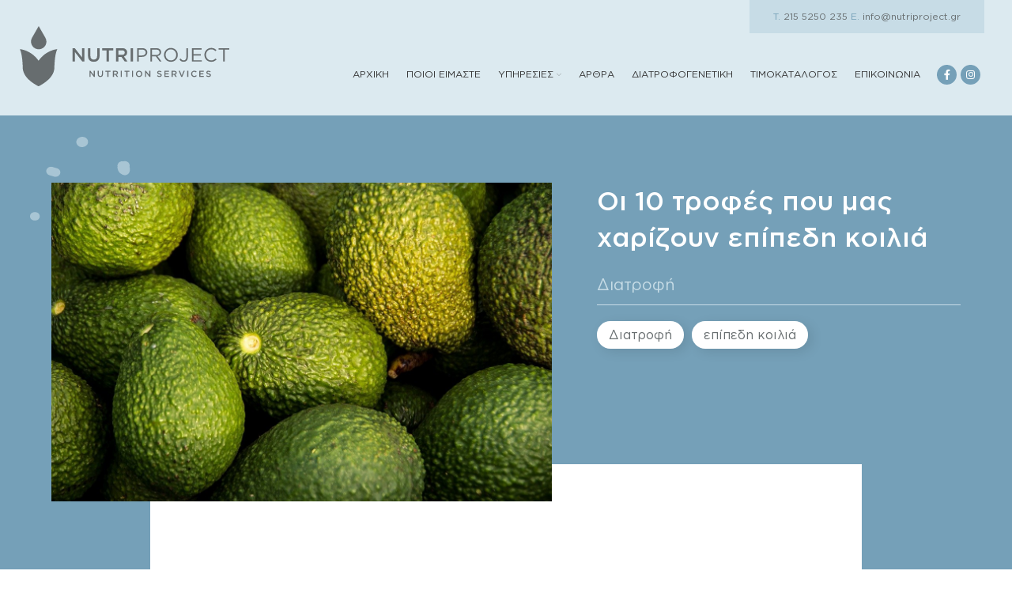

--- FILE ---
content_type: text/html; charset=UTF-8
request_url: https://nutriproject.gr/oi-10-trofes-pou-mas-charizoun-epipedi-koilia/
body_size: 25718
content:
<!DOCTYPE html>
<html lang="el">
<head>
	<meta charset="UTF-8">
	<link rel="profile" href="http://gmpg.org/xfn/11">
	<link rel="pingback" href="https://nutriproject.gr/xmlrpc.php">

    <link rel="preload" href="/wp-content/themes/nutriproject-child/fonts/GothamGreek-Medium.woff2" as="font" type="font/woff2" crossorigin />
    <link rel="preload" href="/wp-content/themes/nutriproject-child/fonts/GothamGreek-Book.woff2" as="font" type="font/woff2" crossorigin />
    <link rel="preload" href="/wp-content/themes/nutriproject-child/fonts/GothamGreek-Black.woff2" as="font" type="font/woff2" crossorigin />
    <link rel="preload" href="/wp-content/themes/nutriproject-child/fonts/BrittanySignatureRegular.woff2" as="font" type="font/woff2" crossorigin />

			<script>window.MSInputMethodContext && document.documentMode && document.write('<script src="https://nutriproject.gr/wp-content/themes/nutriproject/js/libs/ie11CustomProperties.min.js"><\/script>');</script>
		<meta name='robots' content='index, follow, max-image-preview:large, max-snippet:-1, max-video-preview:-1' />

	<!-- This site is optimized with the Yoast SEO plugin v26.8 - https://yoast.com/product/yoast-seo-wordpress/ -->
	<title>Οι 10 τροφές που μας χαρίζουν επίπεδη κοιλιά - Nutriproject</title>
	<meta name="description" content="Οι 10 τροφές που μας χαρίζουν επίπεδη κοιλιά. | Η επίπεδη κοιλιά δεν φτιάχνεται μόνο  με αμέτρητα σετ κοιλιακών καθημερινά στο γυμναστήριο" />
	<link rel="canonical" href="https://nutriproject.gr/oi-10-trofes-pou-mas-charizoun-epipedi-koilia/" />
	<meta property="og:locale" content="el_GR" />
	<meta property="og:type" content="article" />
	<meta property="og:title" content="Οι 10 τροφές που μας χαρίζουν επίπεδη κοιλιά - Nutriproject" />
	<meta property="og:description" content="Οι 10 τροφές που μας χαρίζουν επίπεδη κοιλιά. | Η επίπεδη κοιλιά δεν φτιάχνεται μόνο  με αμέτρητα σετ κοιλιακών καθημερινά στο γυμναστήριο" />
	<meta property="og:url" content="https://nutriproject.gr/oi-10-trofes-pou-mas-charizoun-epipedi-koilia/" />
	<meta property="og:site_name" content="Nutriproject" />
	<meta property="article:publisher" content="https://www.facebook.com/----791144347680229" />
	<meta property="article:published_time" content="2022-02-04T14:01:20+00:00" />
	<meta property="article:modified_time" content="2022-04-06T06:00:09+00:00" />
	<meta property="og:image" content="https://nutriproject.gr/wp-content/uploads/2022/02/avocados-g0821a403a_1280.jpg" />
	<meta property="og:image:width" content="1280" />
	<meta property="og:image:height" content="888" />
	<meta property="og:image:type" content="image/jpeg" />
	<meta name="author" content="admin" />
	<meta name="twitter:card" content="summary_large_image" />
	<meta name="twitter:label1" content="Συντάχθηκε από" />
	<meta name="twitter:data1" content="admin" />
	<meta name="twitter:label2" content="Εκτιμώμενος χρόνος ανάγνωσης" />
	<meta name="twitter:data2" content="3 λεπτά" />
	<script type="application/ld+json" class="yoast-schema-graph">{"@context":"https://schema.org","@graph":[{"@type":"Article","@id":"https://nutriproject.gr/oi-10-trofes-pou-mas-charizoun-epipedi-koilia/#article","isPartOf":{"@id":"https://nutriproject.gr/oi-10-trofes-pou-mas-charizoun-epipedi-koilia/"},"author":{"name":"admin","@id":"https://nutriproject.gr/#/schema/person/71479ed8b748fe60eebba5017fc6d444"},"headline":"Οι 10 τροφές που μας χαρίζουν επίπεδη κοιλιά","datePublished":"2022-02-04T14:01:20+00:00","dateModified":"2022-04-06T06:00:09+00:00","mainEntityOfPage":{"@id":"https://nutriproject.gr/oi-10-trofes-pou-mas-charizoun-epipedi-koilia/"},"wordCount":3,"commentCount":0,"publisher":{"@id":"https://nutriproject.gr/#organization"},"image":{"@id":"https://nutriproject.gr/oi-10-trofes-pou-mas-charizoun-epipedi-koilia/#primaryimage"},"thumbnailUrl":"https://nutriproject.gr/wp-content/uploads/2022/02/avocados-g0821a403a_1280.jpg","keywords":["Διατροφή","επίπεδη κοιλιά"],"articleSection":["Διατροφή"],"inLanguage":"el","potentialAction":[{"@type":"CommentAction","name":"Comment","target":["https://nutriproject.gr/oi-10-trofes-pou-mas-charizoun-epipedi-koilia/#respond"]}]},{"@type":"WebPage","@id":"https://nutriproject.gr/oi-10-trofes-pou-mas-charizoun-epipedi-koilia/","url":"https://nutriproject.gr/oi-10-trofes-pou-mas-charizoun-epipedi-koilia/","name":"Οι 10 τροφές που μας χαρίζουν επίπεδη κοιλιά - Nutriproject","isPartOf":{"@id":"https://nutriproject.gr/#website"},"primaryImageOfPage":{"@id":"https://nutriproject.gr/oi-10-trofes-pou-mas-charizoun-epipedi-koilia/#primaryimage"},"image":{"@id":"https://nutriproject.gr/oi-10-trofes-pou-mas-charizoun-epipedi-koilia/#primaryimage"},"thumbnailUrl":"https://nutriproject.gr/wp-content/uploads/2022/02/avocados-g0821a403a_1280.jpg","datePublished":"2022-02-04T14:01:20+00:00","dateModified":"2022-04-06T06:00:09+00:00","description":"Οι 10 τροφές που μας χαρίζουν επίπεδη κοιλιά. | Η επίπεδη κοιλιά δεν φτιάχνεται μόνο  με αμέτρητα σετ κοιλιακών καθημερινά στο γυμναστήριο","breadcrumb":{"@id":"https://nutriproject.gr/oi-10-trofes-pou-mas-charizoun-epipedi-koilia/#breadcrumb"},"inLanguage":"el","potentialAction":[{"@type":"ReadAction","target":["https://nutriproject.gr/oi-10-trofes-pou-mas-charizoun-epipedi-koilia/"]}]},{"@type":"ImageObject","inLanguage":"el","@id":"https://nutriproject.gr/oi-10-trofes-pou-mas-charizoun-epipedi-koilia/#primaryimage","url":"https://nutriproject.gr/wp-content/uploads/2022/02/avocados-g0821a403a_1280.jpg","contentUrl":"https://nutriproject.gr/wp-content/uploads/2022/02/avocados-g0821a403a_1280.jpg","width":1280,"height":888,"caption":"επίπεδη κοιλιά"},{"@type":"BreadcrumbList","@id":"https://nutriproject.gr/oi-10-trofes-pou-mas-charizoun-epipedi-koilia/#breadcrumb","itemListElement":[{"@type":"ListItem","position":1,"name":"Αρχική","item":"https://nutriproject.gr/"},{"@type":"ListItem","position":2,"name":"Άρθρα","item":"https://nutriproject.gr/arthra/"},{"@type":"ListItem","position":3,"name":"Οι 10 τροφές που μας χαρίζουν επίπεδη κοιλιά"}]},{"@type":"WebSite","@id":"https://nutriproject.gr/#website","url":"https://nutriproject.gr/","name":"Nutriproject","description":"Διαιτολογικό γραφείο Ζωγράφου","publisher":{"@id":"https://nutriproject.gr/#organization"},"potentialAction":[{"@type":"SearchAction","target":{"@type":"EntryPoint","urlTemplate":"https://nutriproject.gr/?s={search_term_string}"},"query-input":{"@type":"PropertyValueSpecification","valueRequired":true,"valueName":"search_term_string"}}],"inLanguage":"el"},{"@type":"Organization","@id":"https://nutriproject.gr/#organization","name":"Nutriproject","url":"https://nutriproject.gr/","logo":{"@type":"ImageObject","inLanguage":"el","@id":"https://nutriproject.gr/#/schema/logo/image/","url":"https://new.nutriproject.gr/wp-content/uploads/2021/12/nutriproject-diaitologiko-grafeio.png","contentUrl":"https://new.nutriproject.gr/wp-content/uploads/2021/12/nutriproject-diaitologiko-grafeio.png","width":541,"height":158,"caption":"Nutriproject"},"image":{"@id":"https://nutriproject.gr/#/schema/logo/image/"},"sameAs":["https://www.facebook.com/----791144347680229"]},{"@type":"Person","@id":"https://nutriproject.gr/#/schema/person/71479ed8b748fe60eebba5017fc6d444","name":"admin","sameAs":["https://new.nutriproject.gr"],"url":"https://nutriproject.gr/author/ntrprjct_dmn_usr/"}]}</script>
	<!-- / Yoast SEO plugin. -->


<link rel="alternate" type="application/rss+xml" title="Ροή RSS &raquo; Nutriproject" href="https://nutriproject.gr/feed/" />
<link rel="alternate" type="application/rss+xml" title="Ροή Σχολίων &raquo; Nutriproject" href="https://nutriproject.gr/comments/feed/" />
<link rel="alternate" type="application/rss+xml" title="Ροή Σχολίων Nutriproject &raquo; Οι 10 τροφές που μας χαρίζουν επίπεδη κοιλιά" href="https://nutriproject.gr/oi-10-trofes-pou-mas-charizoun-epipedi-koilia/feed/" />
<link rel="alternate" title="oEmbed (JSON)" type="application/json+oembed" href="https://nutriproject.gr/wp-json/oembed/1.0/embed?url=https%3A%2F%2Fnutriproject.gr%2Foi-10-trofes-pou-mas-charizoun-epipedi-koilia%2F" />
<link rel="alternate" title="oEmbed (XML)" type="text/xml+oembed" href="https://nutriproject.gr/wp-json/oembed/1.0/embed?url=https%3A%2F%2Fnutriproject.gr%2Foi-10-trofes-pou-mas-charizoun-epipedi-koilia%2F&#038;format=xml" />
		<style>
			.lazyload,
			.lazyloading {
				max-width: 100%;
			}
		</style>
		<style id='wp-img-auto-sizes-contain-inline-css' type='text/css'>
img:is([sizes=auto i],[sizes^="auto," i]){contain-intrinsic-size:3000px 1500px}
/*# sourceURL=wp-img-auto-sizes-contain-inline-css */
</style>
<link rel='stylesheet' id='sbi_styles-css' href='https://nutriproject.gr/wp-content/plugins/instagram-feed/css/sbi-styles.min.css' type='text/css' media='all' />
<style id='wp-block-library-inline-css' type='text/css'>
:root{--wp-block-synced-color:#7a00df;--wp-block-synced-color--rgb:122,0,223;--wp-bound-block-color:var(--wp-block-synced-color);--wp-editor-canvas-background:#ddd;--wp-admin-theme-color:#007cba;--wp-admin-theme-color--rgb:0,124,186;--wp-admin-theme-color-darker-10:#006ba1;--wp-admin-theme-color-darker-10--rgb:0,107,160.5;--wp-admin-theme-color-darker-20:#005a87;--wp-admin-theme-color-darker-20--rgb:0,90,135;--wp-admin-border-width-focus:2px}@media (min-resolution:192dpi){:root{--wp-admin-border-width-focus:1.5px}}.wp-element-button{cursor:pointer}:root .has-very-light-gray-background-color{background-color:#eee}:root .has-very-dark-gray-background-color{background-color:#313131}:root .has-very-light-gray-color{color:#eee}:root .has-very-dark-gray-color{color:#313131}:root .has-vivid-green-cyan-to-vivid-cyan-blue-gradient-background{background:linear-gradient(135deg,#00d084,#0693e3)}:root .has-purple-crush-gradient-background{background:linear-gradient(135deg,#34e2e4,#4721fb 50%,#ab1dfe)}:root .has-hazy-dawn-gradient-background{background:linear-gradient(135deg,#faaca8,#dad0ec)}:root .has-subdued-olive-gradient-background{background:linear-gradient(135deg,#fafae1,#67a671)}:root .has-atomic-cream-gradient-background{background:linear-gradient(135deg,#fdd79a,#004a59)}:root .has-nightshade-gradient-background{background:linear-gradient(135deg,#330968,#31cdcf)}:root .has-midnight-gradient-background{background:linear-gradient(135deg,#020381,#2874fc)}:root{--wp--preset--font-size--normal:16px;--wp--preset--font-size--huge:42px}.has-regular-font-size{font-size:1em}.has-larger-font-size{font-size:2.625em}.has-normal-font-size{font-size:var(--wp--preset--font-size--normal)}.has-huge-font-size{font-size:var(--wp--preset--font-size--huge)}.has-text-align-center{text-align:center}.has-text-align-left{text-align:left}.has-text-align-right{text-align:right}.has-fit-text{white-space:nowrap!important}#end-resizable-editor-section{display:none}.aligncenter{clear:both}.items-justified-left{justify-content:flex-start}.items-justified-center{justify-content:center}.items-justified-right{justify-content:flex-end}.items-justified-space-between{justify-content:space-between}.screen-reader-text{border:0;clip-path:inset(50%);height:1px;margin:-1px;overflow:hidden;padding:0;position:absolute;width:1px;word-wrap:normal!important}.screen-reader-text:focus{background-color:#ddd;clip-path:none;color:#444;display:block;font-size:1em;height:auto;left:5px;line-height:normal;padding:15px 23px 14px;text-decoration:none;top:5px;width:auto;z-index:100000}html :where(.has-border-color){border-style:solid}html :where([style*=border-top-color]){border-top-style:solid}html :where([style*=border-right-color]){border-right-style:solid}html :where([style*=border-bottom-color]){border-bottom-style:solid}html :where([style*=border-left-color]){border-left-style:solid}html :where([style*=border-width]){border-style:solid}html :where([style*=border-top-width]){border-top-style:solid}html :where([style*=border-right-width]){border-right-style:solid}html :where([style*=border-bottom-width]){border-bottom-style:solid}html :where([style*=border-left-width]){border-left-style:solid}html :where(img[class*=wp-image-]){height:auto;max-width:100%}:where(figure){margin:0 0 1em}html :where(.is-position-sticky){--wp-admin--admin-bar--position-offset:var(--wp-admin--admin-bar--height,0px)}@media screen and (max-width:600px){html :where(.is-position-sticky){--wp-admin--admin-bar--position-offset:0px}}

/*# sourceURL=wp-block-library-inline-css */
</style><style id='wp-block-list-inline-css' type='text/css'>
ol,ul{box-sizing:border-box}:root :where(.wp-block-list.has-background){padding:1.25em 2.375em}
/*# sourceURL=https://nutriproject.gr/wp-includes/blocks/list/style.min.css */
</style>
<style id='wp-block-paragraph-inline-css' type='text/css'>
.is-small-text{font-size:.875em}.is-regular-text{font-size:1em}.is-large-text{font-size:2.25em}.is-larger-text{font-size:3em}.has-drop-cap:not(:focus):first-letter{float:left;font-size:8.4em;font-style:normal;font-weight:100;line-height:.68;margin:.05em .1em 0 0;text-transform:uppercase}body.rtl .has-drop-cap:not(:focus):first-letter{float:none;margin-left:.1em}p.has-drop-cap.has-background{overflow:hidden}:root :where(p.has-background){padding:1.25em 2.375em}:where(p.has-text-color:not(.has-link-color)) a{color:inherit}p.has-text-align-left[style*="writing-mode:vertical-lr"],p.has-text-align-right[style*="writing-mode:vertical-rl"]{rotate:180deg}
/*# sourceURL=https://nutriproject.gr/wp-includes/blocks/paragraph/style.min.css */
</style>
<style id='global-styles-inline-css' type='text/css'>
:root{--wp--preset--aspect-ratio--square: 1;--wp--preset--aspect-ratio--4-3: 4/3;--wp--preset--aspect-ratio--3-4: 3/4;--wp--preset--aspect-ratio--3-2: 3/2;--wp--preset--aspect-ratio--2-3: 2/3;--wp--preset--aspect-ratio--16-9: 16/9;--wp--preset--aspect-ratio--9-16: 9/16;--wp--preset--color--black: #000000;--wp--preset--color--cyan-bluish-gray: #abb8c3;--wp--preset--color--white: #ffffff;--wp--preset--color--pale-pink: #f78da7;--wp--preset--color--vivid-red: #cf2e2e;--wp--preset--color--luminous-vivid-orange: #ff6900;--wp--preset--color--luminous-vivid-amber: #fcb900;--wp--preset--color--light-green-cyan: #7bdcb5;--wp--preset--color--vivid-green-cyan: #00d084;--wp--preset--color--pale-cyan-blue: #8ed1fc;--wp--preset--color--vivid-cyan-blue: #0693e3;--wp--preset--color--vivid-purple: #9b51e0;--wp--preset--gradient--vivid-cyan-blue-to-vivid-purple: linear-gradient(135deg,rgb(6,147,227) 0%,rgb(155,81,224) 100%);--wp--preset--gradient--light-green-cyan-to-vivid-green-cyan: linear-gradient(135deg,rgb(122,220,180) 0%,rgb(0,208,130) 100%);--wp--preset--gradient--luminous-vivid-amber-to-luminous-vivid-orange: linear-gradient(135deg,rgb(252,185,0) 0%,rgb(255,105,0) 100%);--wp--preset--gradient--luminous-vivid-orange-to-vivid-red: linear-gradient(135deg,rgb(255,105,0) 0%,rgb(207,46,46) 100%);--wp--preset--gradient--very-light-gray-to-cyan-bluish-gray: linear-gradient(135deg,rgb(238,238,238) 0%,rgb(169,184,195) 100%);--wp--preset--gradient--cool-to-warm-spectrum: linear-gradient(135deg,rgb(74,234,220) 0%,rgb(151,120,209) 20%,rgb(207,42,186) 40%,rgb(238,44,130) 60%,rgb(251,105,98) 80%,rgb(254,248,76) 100%);--wp--preset--gradient--blush-light-purple: linear-gradient(135deg,rgb(255,206,236) 0%,rgb(152,150,240) 100%);--wp--preset--gradient--blush-bordeaux: linear-gradient(135deg,rgb(254,205,165) 0%,rgb(254,45,45) 50%,rgb(107,0,62) 100%);--wp--preset--gradient--luminous-dusk: linear-gradient(135deg,rgb(255,203,112) 0%,rgb(199,81,192) 50%,rgb(65,88,208) 100%);--wp--preset--gradient--pale-ocean: linear-gradient(135deg,rgb(255,245,203) 0%,rgb(182,227,212) 50%,rgb(51,167,181) 100%);--wp--preset--gradient--electric-grass: linear-gradient(135deg,rgb(202,248,128) 0%,rgb(113,206,126) 100%);--wp--preset--gradient--midnight: linear-gradient(135deg,rgb(2,3,129) 0%,rgb(40,116,252) 100%);--wp--preset--font-size--small: 13px;--wp--preset--font-size--medium: 20px;--wp--preset--font-size--large: 36px;--wp--preset--font-size--x-large: 42px;--wp--preset--spacing--20: 0.44rem;--wp--preset--spacing--30: 0.67rem;--wp--preset--spacing--40: 1rem;--wp--preset--spacing--50: 1.5rem;--wp--preset--spacing--60: 2.25rem;--wp--preset--spacing--70: 3.38rem;--wp--preset--spacing--80: 5.06rem;--wp--preset--shadow--natural: 6px 6px 9px rgba(0, 0, 0, 0.2);--wp--preset--shadow--deep: 12px 12px 50px rgba(0, 0, 0, 0.4);--wp--preset--shadow--sharp: 6px 6px 0px rgba(0, 0, 0, 0.2);--wp--preset--shadow--outlined: 6px 6px 0px -3px rgb(255, 255, 255), 6px 6px rgb(0, 0, 0);--wp--preset--shadow--crisp: 6px 6px 0px rgb(0, 0, 0);}:where(.is-layout-flex){gap: 0.5em;}:where(.is-layout-grid){gap: 0.5em;}body .is-layout-flex{display: flex;}.is-layout-flex{flex-wrap: wrap;align-items: center;}.is-layout-flex > :is(*, div){margin: 0;}body .is-layout-grid{display: grid;}.is-layout-grid > :is(*, div){margin: 0;}:where(.wp-block-columns.is-layout-flex){gap: 2em;}:where(.wp-block-columns.is-layout-grid){gap: 2em;}:where(.wp-block-post-template.is-layout-flex){gap: 1.25em;}:where(.wp-block-post-template.is-layout-grid){gap: 1.25em;}.has-black-color{color: var(--wp--preset--color--black) !important;}.has-cyan-bluish-gray-color{color: var(--wp--preset--color--cyan-bluish-gray) !important;}.has-white-color{color: var(--wp--preset--color--white) !important;}.has-pale-pink-color{color: var(--wp--preset--color--pale-pink) !important;}.has-vivid-red-color{color: var(--wp--preset--color--vivid-red) !important;}.has-luminous-vivid-orange-color{color: var(--wp--preset--color--luminous-vivid-orange) !important;}.has-luminous-vivid-amber-color{color: var(--wp--preset--color--luminous-vivid-amber) !important;}.has-light-green-cyan-color{color: var(--wp--preset--color--light-green-cyan) !important;}.has-vivid-green-cyan-color{color: var(--wp--preset--color--vivid-green-cyan) !important;}.has-pale-cyan-blue-color{color: var(--wp--preset--color--pale-cyan-blue) !important;}.has-vivid-cyan-blue-color{color: var(--wp--preset--color--vivid-cyan-blue) !important;}.has-vivid-purple-color{color: var(--wp--preset--color--vivid-purple) !important;}.has-black-background-color{background-color: var(--wp--preset--color--black) !important;}.has-cyan-bluish-gray-background-color{background-color: var(--wp--preset--color--cyan-bluish-gray) !important;}.has-white-background-color{background-color: var(--wp--preset--color--white) !important;}.has-pale-pink-background-color{background-color: var(--wp--preset--color--pale-pink) !important;}.has-vivid-red-background-color{background-color: var(--wp--preset--color--vivid-red) !important;}.has-luminous-vivid-orange-background-color{background-color: var(--wp--preset--color--luminous-vivid-orange) !important;}.has-luminous-vivid-amber-background-color{background-color: var(--wp--preset--color--luminous-vivid-amber) !important;}.has-light-green-cyan-background-color{background-color: var(--wp--preset--color--light-green-cyan) !important;}.has-vivid-green-cyan-background-color{background-color: var(--wp--preset--color--vivid-green-cyan) !important;}.has-pale-cyan-blue-background-color{background-color: var(--wp--preset--color--pale-cyan-blue) !important;}.has-vivid-cyan-blue-background-color{background-color: var(--wp--preset--color--vivid-cyan-blue) !important;}.has-vivid-purple-background-color{background-color: var(--wp--preset--color--vivid-purple) !important;}.has-black-border-color{border-color: var(--wp--preset--color--black) !important;}.has-cyan-bluish-gray-border-color{border-color: var(--wp--preset--color--cyan-bluish-gray) !important;}.has-white-border-color{border-color: var(--wp--preset--color--white) !important;}.has-pale-pink-border-color{border-color: var(--wp--preset--color--pale-pink) !important;}.has-vivid-red-border-color{border-color: var(--wp--preset--color--vivid-red) !important;}.has-luminous-vivid-orange-border-color{border-color: var(--wp--preset--color--luminous-vivid-orange) !important;}.has-luminous-vivid-amber-border-color{border-color: var(--wp--preset--color--luminous-vivid-amber) !important;}.has-light-green-cyan-border-color{border-color: var(--wp--preset--color--light-green-cyan) !important;}.has-vivid-green-cyan-border-color{border-color: var(--wp--preset--color--vivid-green-cyan) !important;}.has-pale-cyan-blue-border-color{border-color: var(--wp--preset--color--pale-cyan-blue) !important;}.has-vivid-cyan-blue-border-color{border-color: var(--wp--preset--color--vivid-cyan-blue) !important;}.has-vivid-purple-border-color{border-color: var(--wp--preset--color--vivid-purple) !important;}.has-vivid-cyan-blue-to-vivid-purple-gradient-background{background: var(--wp--preset--gradient--vivid-cyan-blue-to-vivid-purple) !important;}.has-light-green-cyan-to-vivid-green-cyan-gradient-background{background: var(--wp--preset--gradient--light-green-cyan-to-vivid-green-cyan) !important;}.has-luminous-vivid-amber-to-luminous-vivid-orange-gradient-background{background: var(--wp--preset--gradient--luminous-vivid-amber-to-luminous-vivid-orange) !important;}.has-luminous-vivid-orange-to-vivid-red-gradient-background{background: var(--wp--preset--gradient--luminous-vivid-orange-to-vivid-red) !important;}.has-very-light-gray-to-cyan-bluish-gray-gradient-background{background: var(--wp--preset--gradient--very-light-gray-to-cyan-bluish-gray) !important;}.has-cool-to-warm-spectrum-gradient-background{background: var(--wp--preset--gradient--cool-to-warm-spectrum) !important;}.has-blush-light-purple-gradient-background{background: var(--wp--preset--gradient--blush-light-purple) !important;}.has-blush-bordeaux-gradient-background{background: var(--wp--preset--gradient--blush-bordeaux) !important;}.has-luminous-dusk-gradient-background{background: var(--wp--preset--gradient--luminous-dusk) !important;}.has-pale-ocean-gradient-background{background: var(--wp--preset--gradient--pale-ocean) !important;}.has-electric-grass-gradient-background{background: var(--wp--preset--gradient--electric-grass) !important;}.has-midnight-gradient-background{background: var(--wp--preset--gradient--midnight) !important;}.has-small-font-size{font-size: var(--wp--preset--font-size--small) !important;}.has-medium-font-size{font-size: var(--wp--preset--font-size--medium) !important;}.has-large-font-size{font-size: var(--wp--preset--font-size--large) !important;}.has-x-large-font-size{font-size: var(--wp--preset--font-size--x-large) !important;}
/*# sourceURL=global-styles-inline-css */
</style>

<style id='classic-theme-styles-inline-css' type='text/css'>
/*! This file is auto-generated */
.wp-block-button__link{color:#fff;background-color:#32373c;border-radius:9999px;box-shadow:none;text-decoration:none;padding:calc(.667em + 2px) calc(1.333em + 2px);font-size:1.125em}.wp-block-file__button{background:#32373c;color:#fff;text-decoration:none}
/*# sourceURL=/wp-includes/css/classic-themes.min.css */
</style>
<link rel='stylesheet' id='wpa-css-css' href='https://nutriproject.gr/wp-content/plugins/honeypot/includes/css/wpa.css' type='text/css' media='all' />
<link rel='stylesheet' id='bootstrap-css' href='https://nutriproject.gr/wp-content/themes/nutriproject/css/bootstrap-light.min.css' type='text/css' media='all' />
<link rel='stylesheet' id='woodmart-style-css' href='https://nutriproject.gr/wp-content/themes/nutriproject/style.min.css' type='text/css' media='all' />
<link rel='stylesheet' id='wd-wpcf7-css' href='https://nutriproject.gr/wp-content/themes/nutriproject/css/parts/int-wpcf7.min.css' type='text/css' media='all' />
<link rel='stylesheet' id='verm-css-css' href='https://nutriproject.gr/wp-content/themes/nutriproject-child/css/verm.css' type='text/css' media='all' />
<link rel='stylesheet' id='swiper-css-css' href='https://nutriproject.gr/wp-content/themes/nutriproject-child/css/swiper-bundle.min.css' type='text/css' media='all' />
<link rel='stylesheet' id='child-style-css' href='https://nutriproject.gr/wp-content/themes/nutriproject-child/style.css' type='text/css' media='all' />
<link rel='stylesheet' id='xts-style-default_header-css' href='https://nutriproject.gr/wp-content/uploads/2022/04/xts-default_header-1648818999.css' type='text/css' media='all' />
<link rel='stylesheet' id='xts-style-theme_settings_default-css' href='https://nutriproject.gr/wp-content/uploads/2024/09/xts-theme_settings_default-1726163606.css' type='text/css' media='all' />
<script type="text/javascript" src="https://nutriproject.gr/wp-includes/js/jquery/jquery.min.js" id="jquery-core-js"></script>
<script defer src="https://nutriproject.gr/wp-includes/js/jquery/jquery-migrate.min.js"></script>
<script type="text/javascript" id="jquery-remove-uppercase-accents-js-extra">
/* <![CDATA[ */
var rua = {"accents":[{"original":"\u0386\u0399","convert":"\u0391\u03aa"},{"original":"\u0386\u03a5","convert":"\u0391\u03ab"},{"original":"\u0388\u0399","convert":"\u0395\u03aa"},{"original":"\u038c\u0399","convert":"\u039f\u03aa"},{"original":"\u0388\u03a5","convert":"\u0395\u03ab"},{"original":"\u038c\u03a5","convert":"\u039f\u03ab"},{"original":"\u03ac\u03b9","convert":"\u03b1\u03ca"},{"original":"\u03ad\u03b9","convert":"\u03b5\u03ca"},{"original":"\u0386\u03c5","convert":"\u03b1\u03cb"},{"original":"\u03ac\u03c5","convert":"\u03b1\u03cb"},{"original":"\u03cc\u03b9","convert":"\u03bf\u03ca"},{"original":"\u0388\u03c5","convert":"\u03b5\u03cb"},{"original":"\u03ad\u03c5","convert":"\u03b5\u03cb"},{"original":"\u03cc\u03c5","convert":"\u03bf\u03cb"},{"original":"\u038c\u03c5","convert":"\u03bf\u03cb"},{"original":"\u0386","convert":"\u0391"},{"original":"\u03ac","convert":"\u03b1"},{"original":"\u0388","convert":"\u0395"},{"original":"\u03ad","convert":"\u03b5"},{"original":"\u0389","convert":"\u0397"},{"original":"\u03ae","convert":"\u03b7"},{"original":"\u038a","convert":"\u0399"},{"original":"\u03aa","convert":"\u0399"},{"original":"\u03af","convert":"\u03b9"},{"original":"\u0390","convert":"\u03ca"},{"original":"\u038c","convert":"\u039f"},{"original":"\u03cc","convert":"\u03bf"},{"original":"\u038e","convert":"\u03a5"},{"original":"\u03cd","convert":"\u03c5"},{"original":"\u03b0","convert":"\u03cb"},{"original":"\u038f","convert":"\u03a9"},{"original":"\u03ce","convert":"\u03c9"}],"selectors":"","selAction":""};
//# sourceURL=jquery-remove-uppercase-accents-js-extra
/* ]]> */
</script>
<script type="text/javascript" src="https://nutriproject.gr/wp-content/plugins/remove-uppercase-accents/js/jquery.remove-uppercase-accents.js" id="jquery-remove-uppercase-accents-js"></script>
<script defer src="https://nutriproject.gr/wp-content/themes/nutriproject/js/libs/device.min.js"></script>
<script defer src="https://nutriproject.gr/wp-content/themes/nutriproject-child/js/masonry.pkgd.min.js"></script>
<script defer src="https://nutriproject.gr/wp-content/themes/nutriproject-child/js/swiper-bundle.min.js"></script>
<script type="text/javascript" src="https://nutriproject.gr/wp-content/themes/nutriproject-child/js/splitting.min.js" id="splitting-js-js"></script>
<link rel="https://api.w.org/" href="https://nutriproject.gr/wp-json/" /><link rel="alternate" title="JSON" type="application/json" href="https://nutriproject.gr/wp-json/wp/v2/posts/6334" /><link rel="EditURI" type="application/rsd+xml" title="RSD" href="https://nutriproject.gr/xmlrpc.php?rsd" />
<meta name="generator" content="WordPress 6.9" />
<link rel='shortlink' href='https://nutriproject.gr/?p=6334' />
<!-- start Simple Custom CSS and JS -->
<style type="text/css">
.gallery-logos {
    display: flex!important;
    align-items: center !important;
	margin: 5vh 0;
}

.gallery-logos > figure {
    background: #fff;
    height: 100px;
	padding: 10px;
	border-radius: 3px;
}

.gallery-logos > figure img {
    width: 100% !important;
    height: 100% !important;
}</style>
<!-- end Simple Custom CSS and JS -->
<!-- start Simple Custom CSS and JS -->
<style type="text/css">
section.timokatalogos .max--500 > * {
    position: relative;
    z-index: 2;
}

.col--timokatalogos > * {
    z-index: 2;
    position: relative;
}

.col--timokatalogos {
    position: relative;
}

.col--timokatalogos:before {
    content: "";
    width: 100%;
    height: 100%;
    position: absolute;
    top: 0;
    left: 0;
    background: var(--color-light-accent);
    z-index: 1!important;
    transform: scaleX(0);
    transform-origin: right;
  	transition: var(--trans-600);
}

.col--timokatalogos:hover:before {
  	transform: none;
}

.col--timokatalogos.timokatalogos--right:before {
  	transform-origin: left;
}

.col--timokatalogos.timokatalogos--left * {
  	transition: var(--trans-600);
}

.col--timokatalogos.timokatalogos--left:hover * {
  	color: var(--color-dark)!important;
}</style>
<!-- end Simple Custom CSS and JS -->
<!-- start Simple Custom CSS and JS -->
<style type="text/css">
.single-post__image-wrapper img {
    position: absolute;
    top: 0;
    left: 0;
    width: 100%;
    height: 100%;
    object-fit: cover;
}

.single-post__image-wrapper {
    padding-bottom: 35%;
    position: relative;
}

@media (min-width: 1000px) {
    section.single-post-heading .section--boxed {
        margin-bottom: calc(-1 * var(--lg-size));
    }
}

@media (max-width: 999px) {
    section.single-post-heading .section--boxed {
        padding-bottom: var(--xlg-size);
    }
}

.post-item__tags a {
    display: inline-block;
    background: #fff;
    border-radius: 25px;
    padding: 5px 15px;
    box-shadow: 5px 4px 15px 0px rgb(0 0 0 / 10%);
    margin-right: 10px;
  	margin-bottom: 10px;
}

.single-category-list a {
    color: var(--color-accent);
    display: inline-block;
    font-size: 20px;
}

.single-category-list {
  	border-bottom: 1px solid var(--color-accent);
  	padding-bottom: 10px;
  	margin-bottom: 20px;
  	color: #fff;
}</style>
<!-- end Simple Custom CSS and JS -->
<!-- start Simple Custom CSS and JS -->
<style type="text/css">
span.archive--blob {
    position: absolute!important;
    top: 50%;
    right: 0;
    width: 400px;
    height: 400px;
    z-index: 1!important;
    transform: translateY(-50%);
}

.post-archive .max--700 > * {
  	z-index: 2;
  	position: relative;
}

.post-item .image-wrapper img {
    height: 100%;
    width: 100%;
    object-fit: cover;
    position: absolute;
    top: 0;
    left: 0;
}

.post-item .image-wrapper {
    padding-bottom: 67%;
}

.categories-container .category-item a {
    display: inline-block;
    padding: 7px 25px;
    border-bottom: 2px solid var(--color-brand);
}

.categories-container .category-item {
  	margin: 7px;
}

.category-item.item--curent a {
    background: var(--color-brand);
    color: #fff;
}</style>
<!-- end Simple Custom CSS and JS -->
<!-- start Simple Custom CSS and JS -->
<style type="text/css">
.contact-us-offices .cols--um {
  	position: relative;
}

.contact-us-offices .cols--um > * {
  	position: relative;
  	z-index: 2;
}

.contact-us-offices .cols--um:before {
  	content: "";
  	width: 100%;
  	height: 100%;
  	top: 0;
  	left: 0;
  	position: absolute;
}

@media (min-width: 768px) {
    .contact-us-offices .cols--um:nth-child(odd) {
        padding: var(--lg-size)  var(--lg-size) var(--lg-size) 0;
    }

    .contact-us-offices .cols--um:nth-child(even) {
        padding: var(--lg-size)  0 var(--lg-size) var(--lg-size);
    }


    .contact-us-offices .cols--um:nth-child(odd):before {
        background-image: linear-gradient(to right, transparent 25%, #fff 25%);
    }

    .contact-us-offices .cols--um:nth-child(even):before {
        background-image: linear-gradient(to left, transparent 25%, #fff 25%);
    }
}

input[type=email], input[type=search], input[type=number], input[type=url], input[type=tel], input[type=text], input[type=password], input[type=date], select, textarea {
    border: 0;
    border-bottom: 2px solid var(--color-accent);
    background-color: #fff;
    margin-top: 5px;
}</style>
<!-- end Simple Custom CSS and JS -->
<!-- start Simple Custom CSS and JS -->
<style type="text/css">
.hero-image-wrapper {
    padding-bottom: 25%;
    min-height: 300px;
}

.hero-image-wrapper img {
    width: 100%;
    height: 100%;
    object-fit: cover;
    position: absolute;
}

.step-item__inner {
    height: 100%;
}

.step-item {
  	padding: 5px;
}

.step-item__inner > * {
  	z-index: 2;
  	position: relative;
}

.step-item__inner .font--alt {
    position: absolute;
    z-index: 1;
    font-size: 300px!important;
    line-height: 1;
    opacity: .5;
}

.single-diatrofogenetiki section.single-diatrofogenetiki-content > .section--boxed {
    margin-top: calc(-1 * var(--xlg-size) - 50px);
    padding: var(--lg-size);
    background: rgb(255 255 255 / 95%);
}

section.cta-section .section--boxed > * {
    z-index: 2;
    position: relative;
}

span.cta--blob {
    position: absolute!important;
    top: 50%;
    right: 0;
    width: 500px;
    height: 375px;
    transform: translateY(-50%);
    z-index: 1!important;
}

span.cta--blob:after {
    content: "";
    width: 150px;
    height: 150px;
    position: absolute;
    top: -10px;
    right: -10%;
    background-image: url(https://new.nutriproject.gr/wp-content/uploads/2021/12/hero.svg);
    background-size: contain;
	opacity: .3;
}

.single-services span.cta--blob {
  	right: unset;
  	left: 0;
}

.single-diatrofogenetiki-content a {
    text-decoration: underline;
    text-underline-position: under;
    color: var(--color-brand);
    font-weight: 500!important;
}</style>
<!-- end Simple Custom CSS and JS -->
<!-- start Simple Custom CSS and JS -->
<style type="text/css">
.post-archives__content-container:before {
  	content: "";
    background-image: linear-gradient(to right, #f5f5f5 70%, #fff 70%);
  	position: absolute;
  	width: 100%;
  	height: 100%;
  	top: 0;
  	left: 0;
  	transform: translateX(-100%);
  	transition: var(--trans-900);
}

.post-archives__content-container {
  	position: relative;
    padding: var(--xlg-size);
}

.in-view.post-archives__content-container:before {
  	transform: none;
}

.service-item .image-wrapper img,
.diatrofogenetiki-item .image-wrapper img {
    position: absolute;
    top: 0;
    left: 0;
    width: 100%;
    height: 100%;
    object-fit: cover;
}

.service-item .image-wrapper,
.diatrofogenetiki-item .image-wrapper {
    overflow: hidden;
    padding-top: 65%;
}</style>
<!-- end Simple Custom CSS and JS -->
<!-- start Simple Custom CSS and JS -->
<style type="text/css">
.splitting .char {
  	opacity: 0;
  	display: inline-block;
  	transform: rotate(10deg) translateY(20px);
  	transition: all 900ms cubic-bezier(0.16, 0.01, 0.77, 1) calc(20ms * var(--char-index))!important;
}

.in-view .splitting .char {
  	opacity: 1;
  	transform: none;
}</style>
<!-- end Simple Custom CSS and JS -->
<!-- start Simple Custom CSS and JS -->
<style type="text/css">
.page-template-about section.prefooter {
    display: none;
}

section.about-one {
    background-image: linear-gradient(to right, #fff 40%, whitesmoke 40%);
}

.our-team__item .our-team__item-inner {
    background-image: linear-gradient(to right, transparent 15%, var(--color-light-accent) 15%);
    padding-top: var(--lg-size);
    padding-bottom: var(--lg-size);
  	padding-right: var(--lg-size);
}

.our-team__item:nth-child(odd) .our-team__item-inner {
    background-image: linear-gradient(to left, transparent 15%, var(--color-light-accent) 15%);
  	padding-right: 0;
  	padding-left: var(--lg-size);
}</style>
<!-- end Simple Custom CSS and JS -->
<!-- start Simple Custom CSS and JS -->
<style type="text/css">
body {
    position: relative!important;
}

.website-wrapper .section--boxed {
    z-index: 2;
    position: relative;
}

.row {
  	margin-right: 0!important;
  	margin-left: 0!important;
  	display: block!important;
}

footer.footer-container {
  	background: var(--color-grey);
}

.decor-image {
    position: absolute;
    z-index: 1;
}

.decor--four,
.decor--three,
.decor--two {
  	display: none;
}

.decor--one {
    top: 24vh;
    width: 145px;
    left: 3%;
}

.home .decor--two {
    top: 68vh;
    width: 385px;
    right: -7%;
  	display: block;
}

.home .decor--three {
    top: 174vh;
    width: 350px;
    right: -10%;
  	display: block;
}

.home .decor--four {
    bottom: 15%;
    width: 31%;
    left: -13%;
  	display: block;
}</style>
<!-- end Simple Custom CSS and JS -->
<!-- start Simple Custom CSS and JS -->
<style type="text/css">
.story-item__subtitle {
    max-width: 500px;
    line-height: 1.2;
    padding-left: 50px;
    margin: 0 auto 50px auto;
  	position: relative;
}

.story-item__subtitle:before {
    content: "\"";
    font-size: 192px;
    line-height: 1;
    position: absolute;
    left: 0;
    top: -35px;
    color: #fff;
    z-index: -1;
    opacity: .5;
}

.featured-carousel .story-item__content {
    max-height: 750px;
    overflow: auto;
}

.featured-carousel__btns {
    position: absolute;
    top: 50%;
    transform: translateY(-50%);
    left: calc(var(--xlg-size) / 2 - 15px);
  	opacity: 0;
}

.swiper-initialized + .featured-carousel__btns {
  	opacity: 1;
}

.featured-carousel__btns > div {
    position: relative;
  	width: 30px;
  	cursor: pointer;
  	outline: none;
}

.featured-carousel__pagination {
    display: flex;
    flex-direction: column;
  	white-space: pre-wrap;
    margin: 40px 0;
}

.featured-carousel__pagination > span {
    width: 30px;
    height: 30px;
    margin: 10px 0!important;
    display: block;
  	outline: none;
}

:root {
  --swiper-theme-color: #fff!important;
}

span.swiper-pagination-bullet:before {
    content: "";
    width: 15px;
    height: 15px;
    position: absolute;
    top: 50%;
    left: 50%;
    transform: translate(-50%, -50%) scale(0);
    background: var(--color-accent);
    border-radius: 50%;
  	transition: var(--trans-300);
}

span.swiper-pagination-bullet.swiper-pagination-bullet-active:before {
    transform: translate(-50%, -50%);
}

.swiper-pagination-bullet:not(.swiper-pagination-bullet-active) {
  	opacity: .1!important;
}

@media (min-width: 768px) {
    .story-item__inner .col--55 {
        margin-top: calc(-1 * var(--xlg-size));
    }
}

.story-item__content::-webkit-scrollbar {
    width: 25px;
}

.story-item__content::-webkit-scrollbar-thumb {
    box-shadow: inset 0 0 148px rgb(103 109 111);
    border: 8px solid #c7dce6;
    border-top: 0;
    border-bottom: 0;
}

.story-item__content::-webkit-scrollbar-track {
    background-color: #c7dce6;
}

.story-item__name {
    word-spacing: 99999px;
}</style>
<!-- end Simple Custom CSS and JS -->
<!-- start Simple Custom CSS and JS -->
<style type="text/css">
.video-wrapper {
    position: relative;
    padding-bottom: 56.7%;
}

.home .hero .video-wrapper {
	padding-bottom: 75%;
}

.video-wrapper iframe,
.video-wrapper video {
    position: absolute;
    top: 0;
    left: 0;
    width: 100%;
    height: 100%;
}

.hero__right {
    padding: var(--sm-size);
    background: #fff;
}

.main-page-wrapper {
  	padding-top: 0;
}</style>
<!-- end Simple Custom CSS and JS -->
<!-- start Simple Custom CSS and JS -->
<style type="text/css">
input.wpcf7-submit,
.the__button {
    background: transparent;
  	color: var(--color-brand);
  	border-bottom: 2px solid var(--color-brand);
    padding: 18px 20px 15px;
    font-weight: 500;
    line-height: 1;
  	transition: var(--trans-600);
  	box-shadow: none!important;
  	min-width: 150px;
  	letter-spacing: .16em;
  	font-size: var(--font-12);
  	display: inline-block;
    position: relative;
}

input.wpcf7-submit:hover,
.the__button:hover {
  	color: #fff;
}

input.wpcf7-submit:hover {
  	background: var(--color-brand);
}

input.wpcf7-submit:before,
.the__button:before {
    content: "";
    width: 100%;
    height: 100%;
    top: 0;
    left: 0;
    background: var(--color-brand);
    position: absolute;
    transform: scaley(0);
    transition: var(--trans-300);
    transform-origin: bottom;
}

input.wpcf7-submit:hover:before,
.the__button:hover:before {
    transform: none;
}

input.wpcf7-submit span,
.the__button span {
  	position: relative;
  	z-index: 2;
  	margin-left: 2px;
}

.the__button.btn--white {
    color: #fff;
    border-color: #fff;
}

.the__button.btn--white:before {
  	background-color: #fff;
}

.the__button.btn--white:hover {
  	color: var(--color-brand);
}</style>
<!-- end Simple Custom CSS and JS -->
<!-- start Simple Custom CSS and JS -->
<style type="text/css">
.bg--light .cols--um.form--row input:not(.wpcf7-submit) {
    background: #fff;
    border: 0;
    margin: 10px;
  	text-align: center;
  	height: 50px;
}

.cols--um.form--row > * {
    margin: 10px 5px;
}

.prefooter__right {
    transform: translateY(90px);
}

section.prefooter {
    z-index: 2;
}</style>
<!-- end Simple Custom CSS and JS -->
<!-- start Simple Custom CSS and JS -->
<style type="text/css">
.col--30.footer-right > span {
    margin-bottom: -45%!important;
    display: block;
    margin-right: -50px;
}

.col--30.footer-right {
    padding: 50px;
  	min-width: 450px;
  	max-height: 350px;
}

.footer .wd-social-icons.icons-size-default .wd-icon {
  	font-size: 19px!important;
  	color: var(--color-accent)!important;
}

.footer .icons-size-default .wd-social-icon {
  	background: none!important;
}

.footer-left__bottom {
    border-top: 2px solid var(--color-brand);
}

.footer-left__top-right .col--left {
    border-right: 2px solid var(--color-brand);
}

.wd-cookies-inner {
    display: block;
}

.wd-cookies-popup {
    max-width: 400px;
    padding: 20px;
  	transform: translate3d(0,101%,0);
}

.wd-cookies-popup.popup-hide {
  	transform: translate3d(0,101%,0);
}

.wd-cookies-inner .cookies-info-text {
    padding-right: 0;
    margin-bottom: 30px;
    font-size: 12px;
}

@media (min-width: 2100px) {
  	.footer-left.max--1100 {
        max-width: unset;
        padding-left: 10%;
    }
}

@media (max-width: 1650px) {
  	.col--30.footer-right > span {
    	margin-right: -80px!important;
  	}
}

@media (max-width: 1600px) and (min-width: 768px) {
  	.footer-left__top > .col--25 {
        display: none;
    }
  
  	.footer-left__top > .col--70 {
    	width: 100%;
      	justify-content: flex-start;
  	}
}

@media (max-width: 1300px) and (min-width: 768px) {
  	.footer-left__top > .col--70 {
        display: block;
    }
  
  	.footer-left__top-right .col--left {
    	border-right: 0;
      	text-align: left;
  	}
}

@media (max-width: 1100px) and (min-width: 768px) {  
  	.col--30.footer-right {
    	display: none;
  	}
  
  	.footer-left.col--70 {
    	max-width: unset;
      	width: 100%;
 	}
}</style>
<!-- end Simple Custom CSS and JS -->
<!-- start Simple Custom CSS and JS -->
<style type="text/css">
a.woodmart-nav-link {
  	padding-right: 0!important;
  	padding-left: 0!important;
  	margin-right: 20px;
  	margin-left: 20px;
}

a.woodmart-nav-link:before {
    content: "";
    width: 100%;
    height: 2px;
    position: absolute;
    bottom: 0;
    left: 0;
    background: var(--color-brand);
    transition: var(--trans-300);
    transform: scaleX(0);
    transform-origin: left;
}

a.woodmart-nav-link:hover:before,
.menu-item.current-menu-item a.woodmart-nav-link:before {
  	transform: none;
}

.wd-nav[class*=wd-style-]>li.current-menu-item>a, .wd-nav[class*=wd-style-]>li.wd-active>a {
  	color: var(--color-dark)!important;
}

.wd-logo img[src$=".svg"] {
    width: 100%;
}

@media (max-width: 1550px) and (min-width: 1025px) {
    .wd-nav-main>li>a, .wd-nav-secondary>li>a {
        font-size: 12px;
        margin: 0 11px;
    }
  
  	.wd-header-text .font--alt {
        display: none;
    }
}

@media (max-width: 1199px) and (min-width: 1025px) {
  	.wd-logo img {
        max-width: 170px!important;
    }
  
  	.site-logo {
    	transform: none!important;
  	}
  
  	#menu-main-menu > .menu-item:nth-child(1) {
    	display: none;
  	}
}

@media(min-width: 1025px) {
  	.site-logo {
        transform: translateY(-23px);
    }
}

.top-bar-content {
    padding: 14px 30px;
}</style>
<!-- end Simple Custom CSS and JS -->
<!-- start Simple Custom CSS and JS -->
<style type="text/css">
.icons-size-default .wd-social-icon {
    min-width: 25px;
    height: 25px;
    background-color: var(--color-brand);
}

.icons-size-default .wd-social-icon span {
  	color: #fff!important;
}

.wd-social-icons.icons-size-default .wd-icon {
    font-size: 13px!important;
}

.icons-design-default .wd-social-icon {
  	margin-right: 5px!important;
}</style>
<!-- end Simple Custom CSS and JS -->
<!-- start Simple Custom CSS and JS -->
<!-- <script id="cookieyes" type="text/javascript" src="https://cdn-cookieyes.com/client_data/cc2f21199f522fdd4f227b7f/script.js"></script> -->
<!-- Google Tag Manager -->
<script>(function(w,d,s,l,i){w[l]=w[l]||[];w[l].push({'gtm.start':
new Date().getTime(),event:'gtm.js'});var f=d.getElementsByTagName(s)[0],
j=d.createElement(s),dl=l!='dataLayer'?'&l='+l:'';j.async=true;j.src=
'https://www.googletagmanager.com/gtm.js?id='+i+dl;f.parentNode.insertBefore(j,f);
})(window,document,'script','dataLayer','GTM-5BNKGB32');</script>
<!-- End Google Tag Manager --><!-- end Simple Custom CSS and JS -->
		<script>
			document.documentElement.className = document.documentElement.className.replace('no-js', 'js');
		</script>
				<style>
			.no-js img.lazyload {
				display: none;
			}

			figure.wp-block-image img.lazyloading {
				min-width: 150px;
			}

			.lazyload,
			.lazyloading {
				--smush-placeholder-width: 100px;
				--smush-placeholder-aspect-ratio: 1/1;
				width: var(--smush-image-width, var(--smush-placeholder-width)) !important;
				aspect-ratio: var(--smush-image-aspect-ratio, var(--smush-placeholder-aspect-ratio)) !important;
			}

						.lazyload, .lazyloading {
				opacity: 0;
			}

			.lazyloaded {
				opacity: 1;
				transition: opacity 400ms;
				transition-delay: 0ms;
			}

					</style>
							<meta name="viewport" content="width=device-width, initial-scale=1.0, maximum-scale=1.0, user-scalable=no">
											<link rel="preload" as="font" href="https://nutriproject.gr/wp-content/themes/nutriproject/fonts/woodmart-font.woff2?v=6.2.4" type="font/woff2" crossorigin>
					<link rel="icon" href="https://nutriproject.gr/wp-content/uploads/2021/12/cropped-favicon-32x32.png" sizes="32x32" />
<link rel="icon" href="https://nutriproject.gr/wp-content/uploads/2021/12/cropped-favicon-192x192.png" sizes="192x192" />
<link rel="apple-touch-icon" href="https://nutriproject.gr/wp-content/uploads/2021/12/cropped-favicon-180x180.png" />
<meta name="msapplication-TileImage" content="https://nutriproject.gr/wp-content/uploads/2021/12/cropped-favicon-270x270.png" />
<style>
		
		</style></head>

<body class="wp-singular post-template-default single single-post postid-6334 single-format-standard wp-theme-nutriproject wp-child-theme-nutriproject-child wrapper-full-width-content  offcanvas-sidebar-tablet">
			<script type="text/javascript" id="wd-flicker-fix">// Flicker fix.</script><!-- start Simple Custom CSS and JS -->
<!-- Google Tag Manager (noscript) -->
<noscript><iframe src="https://www.googletagmanager.com/ns.html?id=GTM-5BNKGB32"
height="0" width="0" style="display:none;visibility:hidden" loading="lazy"></iframe></noscript>
<!-- End Google Tag Manager (noscript) --><!-- end Simple Custom CSS and JS -->
	
	
	<div class="website-wrapper">
									<header class="whb-header whb-sticky-shadow whb-scroll-stick whb-sticky-real">
					<div class="whb-main-header">
	
<div class="whb-row whb-top-bar whb-not-sticky-row whb-with-bg whb-without-border whb-color-dark whb-flex-flex-middle whb-hidden-mobile">
	<div class="container">
		<div class="whb-flex-row whb-top-bar-inner">
			<div class="whb-column whb-col-left whb-visible-lg whb-empty-column">
	</div>
<div class="whb-column whb-col-center whb-visible-lg whb-empty-column">
	</div>
<div class="whb-column whb-col-right whb-visible-lg">
	
<div class="wd-header-text set-cont-mb-s reset-last-child  wd-inline"><div class="top-bar-content bg--accent"><a href="tel:215 5250 235"><span class="color--brand">T.</span> 215 5250 235</a>
<a href="mailto:info@nutriproject.gr"><span class="color--brand">E.</span> info@nutriproject.gr</a></div>
<div></div></div>
</div>
<div class="whb-column whb-col-mobile whb-hidden-lg whb-empty-column">
	</div>
		</div>
	</div>
</div>

<div class="whb-row whb-general-header whb-not-sticky-row whb-with-bg whb-without-border whb-color-dark whb-flex-flex-middle">
	<div class="container">
		<div class="whb-flex-row whb-general-header-inner">
			<div class="whb-column whb-col-left whb-visible-lg">
	<div class="site-logo">
	<a href="https://nutriproject.gr/" class="wd-logo wd-main-logo" rel="home">
		<img width="533" height="154" src="https://nutriproject.gr/wp-content/uploads/2021/12/logo.svg" class="attachment-full size-full" alt="Logo" style="max-width:265px;" decoding="async" fetchpriority="high" />	</a>
	</div>
</div>
<div class="whb-column whb-col-center whb-visible-lg whb-empty-column">
	</div>
<div class="whb-column whb-col-right whb-visible-lg">
	<div class="wd-header-nav wd-header-main-nav text-right" role="navigation">
	<ul id="menu-main-menu" class="menu wd-nav wd-nav-main wd-style-default wd-gap-s"><li id="menu-item-25" class="menu-item menu-item-type-post_type menu-item-object-page menu-item-home menu-item-25 item-level-0 menu-simple-dropdown wd-event-hover"><a href="https://nutriproject.gr/" class="woodmart-nav-link"><span class="nav-link-text">ΑΡΧΙΚΗ</span></a></li>
<li id="menu-item-28" class="menu-item menu-item-type-post_type menu-item-object-page menu-item-28 item-level-0 menu-simple-dropdown wd-event-hover"><a href="https://nutriproject.gr/poioi-eimaste/" class="woodmart-nav-link"><span class="nav-link-text">ΠΟΙΟΙ ΕΙΜΑΣΤΕ</span></a></li>
<li id="menu-item-29" class="menu-item menu-item-type-post_type menu-item-object-page menu-item-has-children menu-item-29 item-level-0 menu-simple-dropdown wd-event-hover"><a href="https://nutriproject.gr/ypiresies/" class="woodmart-nav-link"><span class="nav-link-text">ΥΠΗΡΕΣΙΕΣ</span></a><div class="color-scheme-dark wd-design-default wd-dropdown-menu wd-dropdown"><div class="container">
<ul class="wd-sub-menu color-scheme-dark">
	<li id="menu-item-193" class="menu-item menu-item-type-post_type menu-item-object-services menu-item-193 item-level-1"><a href="https://nutriproject.gr/ypiresies/synedries/" class="woodmart-nav-link">Συνεδρίες</a></li>
	<li id="menu-item-9659" class="menu-item menu-item-type-post_type menu-item-object-services menu-item-9659 item-level-1"><a href="https://nutriproject.gr/ypiresies/etairika-programmata-diatrofis-evexias/" class="woodmart-nav-link">Εταιρικά Προγράμματα Διατροφής &#038; Ευεξίας</a></li>
	<li id="menu-item-190" class="menu-item menu-item-type-post_type menu-item-object-services menu-item-190 item-level-1"><a href="https://nutriproject.gr/ypiresies/lipometrisi/" class="woodmart-nav-link">Λιπομέτρηση</a></li>
	<li id="menu-item-191" class="menu-item menu-item-type-post_type menu-item-object-services menu-item-191 item-level-1"><a href="https://nutriproject.gr/ypiresies/metrisi-vasikou-metavolismou/" class="woodmart-nav-link">Μέτρηση βασικού μεταβολισμού</a></li>
</ul>
</div>
</div>
</li>
<li id="menu-item-24" class="menu-item menu-item-type-post_type menu-item-object-page current_page_parent menu-item-24 item-level-0 menu-simple-dropdown wd-event-hover"><a href="https://nutriproject.gr/arthra/" class="woodmart-nav-link"><span class="nav-link-text">ΑΡΘΡΑ</span></a></li>
<li id="menu-item-5002" class="menu-item menu-item-type-post_type_archive menu-item-object-diatrofogenetiki menu-item-5002 item-level-0 menu-simple-dropdown wd-event-hover"><a href="https://nutriproject.gr/diatrofogenetiki/" class="woodmart-nav-link"><span class="nav-link-text">ΔΙΑΤΡΟΦΟΓΕΝΕΤΙΚΗ</span></a></li>
<li id="menu-item-173" class="menu-item menu-item-type-post_type menu-item-object-page menu-item-173 item-level-0 menu-simple-dropdown wd-event-hover"><a href="https://nutriproject.gr/timokatalogos/" class="woodmart-nav-link"><span class="nav-link-text">ΤΙΜΟΚΑΤΑΛΟΓΟΣ</span></a></li>
<li id="menu-item-27" class="menu-item menu-item-type-post_type menu-item-object-page menu-item-27 item-level-0 menu-simple-dropdown wd-event-hover"><a href="https://nutriproject.gr/epikoinonia-diaitologiko-grafeio/" class="woodmart-nav-link"><span class="nav-link-text">ΕΠΙΚΟΙΝΩΝΙΑ</span></a></li>
</ul></div><!--END MAIN-NAV-->

<div class="wd-header-text set-cont-mb-s reset-last-child  wd-inline"><div class="cols align--center"> <span class="font--alt ml--sm mr--sm font--35">follow us!</span> 
			<div class="wd-social-icons text-center icons-design-default icons-size-default color-scheme-dark social-follow social-form-circle">
									<a rel="noopener noreferrer nofollow" href="https://www.facebook.com/Nutri-Project-305135490064858" target="_blank" class=" wd-social-icon social-facebook" aria-label="Facebook social link">
						<span class="wd-icon"></span>
											</a>
				
				
				
									<a rel="noopener noreferrer nofollow" href="https://www.instagram.com/nutriproject_gr/" target="_blank" class=" wd-social-icon social-instagram" aria-label="Instagram social link">
						<span class="wd-icon"></span>
											</a>
				
				
				
				
				
				
				
				
				
				
				
				
				
				
								
								
				
								
				
			</div>

		</div></div>
</div>
<div class="whb-column whb-mobile-left whb-hidden-lg">
	<div class="wd-tools-element wd-header-mobile-nav wd-style-text">
	<a href="#" rel="nofollow">
		<span class="wd-tools-icon">
					</span>
	
		<span class="wd-tools-text">Menu</span>
	</a>
</div><!--END wd-header-mobile-nav--></div>
<div class="whb-column whb-mobile-center whb-hidden-lg">
	<div class="site-logo">
	<a href="https://nutriproject.gr/" class="wd-logo wd-main-logo" rel="home">
		<img src="https://nutriproject.gr/wp-content/uploads/2021/12/logo.svg" alt="Nutriproject" style="max-width: 140px;" loading="lazy" />	</a>
	</div>
</div>
<div class="whb-column whb-mobile-right whb-hidden-lg whb-empty-column">
	</div>
		</div>
	</div>
</div>
</div>
				</header>
			
								<div class="main-page-wrapper">
		
						<div class="page-title page-title-default title-size-default title-design-disable color-scheme-light title-blog" style="">
					<div class="container">
						
						
						<div class="breadcrumbs" xmlns:v="https://schema.org/"><a href="https://nutriproject.gr/" rel="v:url" property="v:title">Home</a> &raquo; <span><a rel="v:url" href="https://nutriproject.gr/category/diatrofi/">Διατροφή</a></span> &raquo; </div><!-- .breadcrumbs -->					</div>
				</div>
			
		<!-- MAIN CONTENT AREA -->
				<div class="container">
			<div class="row content-layout-wrapper align-items-start">
				
<section class="single-post-heading bg--brand">
    <div class="section--boxed max--1200 cols--um pt--xlg anim-elem">
        <div class="col--55 anim--from-bottom single-post__image-wrapper"><img width="1280" height="888" src="https://nutriproject.gr/wp-content/uploads/2022/02/avocados-g0821a403a_1280.jpg" class="attachment-full size-full" alt="Avocados G0821a403a 1280" decoding="async" srcset="https://nutriproject.gr/wp-content/uploads/2022/02/avocados-g0821a403a_1280.jpg 1280w, https://nutriproject.gr/wp-content/uploads/2022/02/avocados-g0821a403a_1280-300x208.jpg 300w, https://nutriproject.gr/wp-content/uploads/2022/02/avocados-g0821a403a_1280-1024x710.jpg 1024w, https://nutriproject.gr/wp-content/uploads/2022/02/avocados-g0821a403a_1280-768x533.jpg 768w" sizes="(max-width: 1280px) 100vw, 1280px" loading="lazy" /></div>
        <div class="col--40 anim--to-bottom delay--2">
            <h1 class="font--35 color--white">Οι 10 τροφές που μας χαρίζουν επίπεδη κοιλιά</h1>
            <div class="single-category-list"><a href="https://nutriproject.gr/category/diatrofi/" rel="tag">Διατροφή</a></div>
            <div class="post-item__tags"><span><a href="https://nutriproject.gr/tag/diatrofi/" rel="tag">Διατροφή</a></span><span><a href="https://nutriproject.gr/tag/epipedi-koilia/" rel="tag">επίπεδη κοιλιά</a></span></div>        </div>   
    </div>

    <div class="max--900 mlr--auto pt--xlg p--lg bg--white anim-elem">
        <div class="anim--scale-top delay--3">
<p>Η<a href="https://nutriproject.gr/diimero-detox-programma-gia-na-apoktisete-epipedi-koilia/"> επίπεδη κοιλιά</a> δεν φτιάχνεται μόνο  με αμέτρητα σετ κοιλιακών καθημερινά στο <a href="https://nutriproject.gr/9-vasikes-symvoules-gia-efkolo-adynatisma/">γυμναστήριο</a>. Πολύ βασικό ρόλο καταρχάς,  παίζει η <a href="https://nutriproject.gr/proviotika-kai-diatrofi/">διατροφή</a> που ακολουθούμε και έπειτα ο συνδυασμός της με  σωματική δραστηριότητα. Τι εννοούμε διατροφή; Την συνέπεια στην κατανάλωση υγιεινών τροφών, κυρίως φρέσκων προϊόντων με υγιεινά λιπαρά οξέα, την αποφυγή (ή περιορισμό) κατανάλωσης αναψυκτικών, <a href="https://nutriproject.gr/%cf%80%cf%8e%cf%82-%ce%bd%ce%b1-%ce%ba%cf%8c%cf%88%ce%b5%cf%84%ce%b5-%cf%84%ce%b7%ce%bd-%ce%b6%ce%ac%cf%87%ce%b1%cf%81%ce%b7/">ζάχαρης</a> και  του αλκοόλ και φυσικά πίνοντας άφθονο <a href="https://dietzone.gr/den-pinete-poly-nero-deite-pos-tha-to-entaxete-stin-kathimerinotita-sas/">νερό</a>!</p>



<p class="has-text-align-center"></p>



<p>Ποιες τροφές λοιπόν θα&nbsp; πρέπει να καταναλώνουμε&nbsp; για να αποκτήσουμε σιγά σιγά επίπεδη κοιλιά; Δείτε παρακάτω 10 κορυφαίες:</p>



<ol class="wp-block-list"><li><strong><a href="https://nutriproject.gr/oi-5-kalyteres-proines-trofes-epeita-apo-xenychti/">Μπανάνες</a></strong>. Έχουν υψηλή περιεκτικότητα σε ανθεκτικό άμυλο, όπου είναι ένας υγιεινός <a href="https://nutriproject.gr/10-trofima-pou-den-tha-angizan-oi-diaitologoi/">υδατάνθρακας</a> που χωνεύεται αργά από το σώμα μας και σε κάλιο, το οποίο βοηθά στην αποφυγή των κράμπων και της ζαλάδας, για αυτό και είναι ένα από τα καλύτερα μεταπροπονητικά <a href="https://dietzone.gr/5-lachanika-poy-den-prepei-na-leipoyn-apo-ta-geymata-sas/">γεύματα</a>. Η μπανάνα ενεργοποιεί την καύση λίπους στο συκώτι μας και παράλληλα ενεργοποιεί και το <a href="https://nutriproject.gr/5-vimata-gia-na-energopoiisete-to-metavolismo-sas/">μεταβολισμό</a> μας.</li><li><strong>Φακές</strong>. Τα <a href="https://dietzone.gr/ta-ospria-meionoyn-tis-times-sakcharoy-sto-aima-mas/">όσπρια</a> αποτελούν άριστη πηγή <a href="https://nutriproject.gr/4-tropoi-gia-na-afxisete-tin-proslipsi-fytikon-inon/">φυτικών ινών</a> πρωτεΐνης, επομένως  ικανοποιούν πιο γρήγορα  την πείνα και μας δημιουργούν επίσης γρηγορότερα το αίσθημα κορεσμού. Επίσης, περιέχουν πολύ σίδηρο, στοιχείο που βοηθά σημαντικά την αύξηση του <a href="https://dietzone.gr/3-koina-lathi-poy-kanete-kai-epivradynoyn-to-metavolismo-sas/">μεταβολισμού</a> μας.</li><li><a href="https://dietzone.gr/11-ofeli-apo-tin-kathimerini-katanalosi-aggoyrioy/"><strong>Αγγούρια</strong></a>. Τα αγγούρια έχουν υψηλή περιεκτικότητα στην <a href="https://dietzone.gr/11-trofes-ploysies-se-antioxeidotika/">αντιοξειδωτική</a> ουσία κερκετίνη  αλλά και σε νερό ( και μάλιστα σε ποσοστό 96%). Αποτελούν ιδανική τροφή για το φούσκωμα και υπάρχουν πολλοί τρόποι κατανάλωσής τους: μπορείτε να τα καταναλώσετε σε σαλάτα, σαν βασικό συστατικό  στο τζατζίκι ή σε φέτες μαζί με χούμους κτλ.</li><li><strong><a href="https://nutriproject.gr/i-diatrofi-prin-kai-kata-ti-diarkeia-tis-egkymosynis/">Αμύγδαλα</a></strong>. Αποτελεί υπερτροφή όσον αφορά την καύση λίπους , αλλά και την καταπολέμηση της <a href="https://dietzone.gr/5-diatrofikes-synitheies-gia-na-quot-peinas-quot-ligotero/">πείνας</a>. Μια χούφτα αμύγδαλα σας κρατά ποιοτικά χορτάτους μέχρι το επόμενο κυρίως γεύμα σας.</li><li><strong>Καυτερές πιπεριές.</strong> Σύμφωνα με έρευνα που διεξάχθηκε στο Πανεπιστήμιο Purdue, η καψαικίνη που είναι βασικό συστατικό των καυτερών πιπεριών, μειώνει τις λιγούρες για γλυκά αλλά και αλμυρά παχυντικά <a href="https://dietzone.gr/eykoloi-kai-epistimonika-apodedeigmenoi-tropoi-na-meiosete-tin-orexi-sas-gia-fagito/">φαγητά</a> και ενισχύει πρόληψη ενός υγιούς βάρους. Άλλωστε, οι πικάντικες <a href="https://dietzone.gr/oi-kalyteres-trofes-gia-ti-mnimi/">τροφές</a> ευεργετούν  το μεταβολισμό  μας και μας καθοδηγούν  να τρώμε περισσότερο υγιεινά.</li><li><strong><a href="https://nutriproject.gr/22-logoi-gia-na-katanalonoume-giaourti/">Γιαούρτι</a>.</strong> Το γιαούρτι είναι ένα φυσικό προβιοτικό γεύμα, καθώς κάθε μερίδα του περιέχει περιέχει 17 γραμμάρια πρωτεΐνης. Το καλύτερο; Συνδυάζεται με τα περισσότερα φαγητά.</li><li><strong>Σπαράγγια.</strong> Έχουν αφροδισιακή δράση και είναι πλούσια σε <a href="https://nutriproject.gr/22-logoi-gia-na-katanalonoume-giaourti/">αντιοξειδωτικα.</a> Το γνωρίζατε όμως ότι βοηθούν στο  να διατηρήσουμε επίπεδη την κοιλιά μας; Με την πληθώρα φυτικών ινών που περιέχει, χορταίνουμε γρηγορότερα  και χωνεύουμε πιο αργά. Τέλος, αποτελεί φυσικό διουρητικό, βοηθώντας μας να μην νιώθουμε πρήξιμο καθώς αποβάλλουμε τα περιττά υγρά.</li><li><strong>Μαύρη <a href="https://dietzone.gr/epitrepetai-na-trome-sokolata-otan-kanoyme-diaita/">σοκολάτα</a>. </strong>Η μαύρη σοκολάτα με πάνω  από 65% περιεκτικότητα σε κακάο είναι επίσης μια πολύ καλή επιλογή, καθώς  περιέχει <a href="https://dietzone.gr/ygieines-trofes-poy-mas-kratoyn-xypnioys-ti-nychta/">υγιεινά</a> μονοακόρεστα λιπαρά οξέα, τα οποία επιταχύνουν το μεταβολικό μας ρυθμό. Απλά πέρα από ευεργετική της δράση  λόγω του κακάου, είναι σοκολάτα, επομένως περιέχει πολλά λιπαρά, άρα η αυξημένη κατανάλωσή της, είναι πιθανό να αυξήσει ακόμη και το σωματικό βάρος.</li><li><strong><a href="https://nutriproject.gr/to-avokanto-kai-ta-ekpliktika-ofeli-apo-tin-kathimerini-katanalosi-tou/">Αβοκάντο</a>.</strong> Το αβοκάντο είναι ένα φρούτο, το οποίο είναι πολύ ευεργετικό για τον οργανισμό μας και έχει περιεκτικότητα  4 γραμμάρια μονοακόρεστων  <a href="https://nutriproject.gr/ti-prepei-na-trome-prin-kai-meta-tin-askisi/">λιπαρών</a> οξέων και  2 γραμμάρια φυτικών ινών. Επιπρόσθετα, ενισχύει την καλύτερη απορρόφηση θρεπτικών στοιχειών και αντιοξειδωτικών από τον οργανισμό μας.</li><li><strong><a href="https://dietzone.gr/poio-eidos-tsagioy-sas-tairiazei/">Τσάι</a> μέντας και χαμομήλι.</strong> Ένα καυτό φλιτζάνι χαμομήλι ή ένα τσάι μέντας βελτιώνει τη διαδικασία της  πέψης και παράλληλα βοηθά το σώμα μας  να απελευθερώσει πιθανά αέρια, έπειτα απί ένα μεγάλο γεύμα που μας προκάλεσε <a href="https://dietzone.gr/kaoyra-kai-foyskoma-6-trofes-poy-iremoyn-to-stomachi-sas/">φούσκωμα</a>. Τέλος, αποτελούν ιδανική επιλογή για να έχουμε ποιοτικότερο ύπνο.</li></ol>
</div>
    </div>
</section>

<section class="cta-section bg--brand anim-elem pt--lg pb--lg ">
    <div class="section--boxed max--800 text--center pt--xlg pb--xlg anim--scale-top">
        <span class="cta--blob"><svg xmlns="http://www.w3.org/2000/svg" viewBox="0 0 186.3 139.7" xmlns:v="https://vecta.io/nano"><path d="M142.5 3.9c16.7 2.8 35.9 11.4 40 24.5 4.3 13.3-6.6 31.4-18.2 43.6-11.5 12.4-23.9 19-35.1 30.7-11.1 11.9-21.2 28.9-34.5 33.4s-30-3.6-46.7-13.7c-16.8-9.9-33.8-21.8-41.1-38.3-7.1-16.4-4.5-37.3 5.2-52.5s26.5-24.8 42-28 29.7-.1 43.8 0c14 .2 28.1-2.6 44.6.3z" fill="#5f8faa"/></svg></span>
        <h2 class="font--35 color--white">ΣΑΣ ΕΝΔΙΑΦΕΡΟΥΝ ΟΙ ΥΠΗΡΕΣΙΕΣ ΜΑΣ;</h2>
        <div class="font--20 color--white">Προγραμματίσετε τη συνεδρία σας, μιλήστε μας για τις ανάγκες σας και θα σας δείξουμε τον τρόπο!</div>
        <div class="mt--md"><a href="/epikoinonia" class="the__button btn--white"><span>ΕΠΙΚΟΙΝΩΝΙΑ</span></a></div>
    </div>
</section>


			</div><!-- .main-page-wrapper --> 
</div><!-- barba wrapper -->
			</div> <!-- end row -->
	</div> <!-- end container -->

			<footer class="footer-container">
			<section class="prefooter um-pt--xlg">
    <div class="section--boxed m--full max--1500 cols--um align--end um-pt--lg anim-elem">
        <div class="col--60 prefooter__left anim--to-bottom">
            <div class="prefooter__left-inner bg--light text--center pt--lg pb--lg pl--xlg pr--xlg">
                <div class="font--alt font--65">free e-Book</div>
                <h2 class="color--brand font--20 max--300 mlr--auto mb--md">ΚΑΤΕΒΑΣΤΕ ΤΟΝ ΔΩΡΕΑΝ ΟΔΗΓΟ ΔΙΑΤΡΟΦΗΣ ΜΑΣ!</h2>
                <div class="max--500 mlr--auto mb--sm">Εμπνευστείτε για μια ισορροπημένη και υγιεινή διατροφή μέσα από τον διατροφικό που φτιάξαμε για εσάς με εναλλακτικές συνταγές χαμηλές σε θερμίδες!</div>
                
<div class="wpcf7 no-js" id="wpcf7-f35-o1" lang="en-US" dir="ltr" data-wpcf7-id="35">
<div class="screen-reader-response"><p role="status" aria-live="polite" aria-atomic="true"></p> <ul></ul></div>
<form action="/oi-10-trofes-pou-mas-charizoun-epipedi-koilia/#wpcf7-f35-o1" method="post" class="wpcf7-form init" aria-label="Contact form" novalidate="novalidate" data-status="init">
<fieldset class="hidden-fields-container"><input type="hidden" name="_wpcf7" value="35" /><input type="hidden" name="_wpcf7_version" value="6.1.4" /><input type="hidden" name="_wpcf7_locale" value="en_US" /><input type="hidden" name="_wpcf7_unit_tag" value="wpcf7-f35-o1" /><input type="hidden" name="_wpcf7_container_post" value="0" /><input type="hidden" name="_wpcf7_posted_data_hash" value="" />
</fieldset>
<div class="cols--um form--row mb--md">
	<p><span class="wpcf7-form-control-wrap" data-name="your-name"><input size="40" maxlength="400" class="wpcf7-form-control wpcf7-text wpcf7-validates-as-required" aria-required="true" aria-invalid="false" placeholder="Όνομα &amp; Επώνυμο" value="" type="text" name="your-name" /></span><span class="wpcf7-form-control-wrap" data-name="your-email"><input size="40" maxlength="400" class="wpcf7-form-control wpcf7-email wpcf7-validates-as-required wpcf7-text wpcf7-validates-as-email" aria-required="true" aria-invalid="false" placeholder="E-mail" value="" type="email" name="your-email" /></span>
	</p>
	<div style="display: none;">
		<p><!-- Mailchimp for WordPress v4.11.1 - https://www.mc4wp.com/ --><input type="hidden" name="_mc4wp_subscribe_contact-form-7" value="0" /><span class="mc4wp-checkbox mc4wp-checkbox-contact-form-7 "><label><input type="checkbox" name="_mc4wp_subscribe_contact-form-7" value="1" checked="checked"><span>Sign me up for the newsletter!</span></label></span><!-- / Mailchimp for WordPress -->
		</p>
	</div>
</div>
<p><input class="wpcf7-form-control wpcf7-submit has-spinner" type="submit" value="ΚΑΤΕΒΑΣΤΕ ΤΟ PDF" />
</p><div class="wpcf7-response-output" aria-hidden="true"></div>
</form>
</div>
            </div>
        </div>
        <div class="col--35 prefooter__right">
            <div class="anim--scale-top delay--3">
                <img src="/wp-content/uploads/2021/12/ebook-on-mobile.png" alt="Ebook Cover" loading="lazy">
            </div>
        </div>
    </div>
</section>

<section class="footer bg--dark anim-elem pt--lg">
    <div class="section--boxed max--unset cols--um align--end overflow--hidden">
        <div class="footer-left max--1100 um-mr--md ml--auto align--center col--70">
            <div class="footer-left__top mb--xlg cols--um">
                <div class="col--25"><svg xmlns="http://www.w3.org/2000/svg" width="325" viewBox="0 0 653.4 189.4" xmlns:v="https://vecta.io/nano"><path d="M217.5 140.6h3.1l10.3 13.2v-13.2h3.3v19.2h-2.8l-10.6-13.6v13.6h-3.3v-19.2zm25.6 11v-11h3.4v10.9c0 3.6 1.8 5.5 4.8 5.5s4.8-1.8 4.8-5.3v-11h3.4v10.9c0 5.7-3.2 8.6-8.2 8.6-5-.2-8.2-3.1-8.2-8.6h0zm30.1-7.9h-6.1v-3.1h15.5v3.1h-6.1v16h-3.4l.1-16zm17.4-3.1h8.5c2-.1 4 .6 5.5 1.9 1.1 1.1 1.6 2.6 1.6 4.1v.1c.1 2.8-1.8 5.2-4.6 5.8l5.2 7.3h-4l-4.7-6.7H294v6.7h-3.4v-19.2zm8.3 9.5c2.4 0 3.9-1.2 3.9-3.2v-.1c0-2.1-1.5-3.2-4-3.2H294v6.4l4.9.1zm16-9.5h3.4v19.2h-3.4v-19.2zm17.6 3.1h-6.1v-3.1H342v3.1h-6.1v16h-3.4v-16zm17.6-3.1h3.4v19.2h-3.4v-19.2zm12 9.6h0a9.92 9.92 0 0 1 9.8-10h.3c2.6-.1 5.2.9 7.1 2.8s2.9 4.4 2.9 7.1v.1c0 5.4-4.3 9.9-9.8 9.9h-.3c-5.4.1-9.8-4.1-10-9.5v-.4h0zm16.5 0h0c.1-1.8-.6-3.6-1.8-4.8-1.2-1.3-2.9-2-4.7-2s-3.5.7-4.7 2-1.9 3-1.8 4.8v.1c-.1 3.6 2.7 6.7 6.3 6.8h.2c1.8 0 3.5-.7 4.7-2 1.2-1.4 1.9-3.1 1.8-4.9h0zm12-9.6h3.1l10.3 13.2v-13.2h3.3v19.2h-2.8l-10.6-13.6v13.6h-3.3v-19.2zm37.2 16.3l2-2.4c1.6 1.6 3.8 2.5 6 2.5 2.1 0 3.4-1 3.4-2.4v-.1c0-1.3-.8-2.1-4.3-2.9-4.1-1-6.4-2.2-6.4-5.7v-.1c0-3.3 2.7-5.6 6.5-5.6 2.5-.1 5 .8 7 2.4l-1.8 2.5a9.06 9.06 0 0 0-5.2-2c-2 0-3.1 1-3.1 2.3v.1c0 1.5.9 2.1 4.5 3 4.1.9 6.2 2.5 6.2 5.6v.1c0 3.6-2.8 5.7-6.8 5.7-2.9.1-5.8-1-8-3h0zm23.2-16.3h14.2v3h-10.8v5h9.6v3h-9.6v5.1h11v3H451v-19.1zm22.7 0h8.5c2-.1 4 .6 5.5 1.9 1.1 1.1 1.6 2.6 1.6 4.1v.1c.1 2.8-1.8 5.2-4.6 5.8l5.2 7.3h-4l-4.7-6.7H477v6.7h-3.4l.1-19.2zm8.3 9.5c2.4 0 3.9-1.2 3.9-3.2v-.1c0-2.1-1.5-3.2-4-3.2H477v6.4l5 .1zm13.6-9.5h3.7l5.8 14.7 5.7-14.7h3.6l-8 19.3h-3l-7.8-19.3zm26.8 0h3.4v19.2h-3.4v-19.2zm12 9.6h0c-.1-5.4 4.1-9.8 9.5-10h.4c2.8-.1 5.5 1 7.5 3l-2.2 2.5c-1.4-1.5-3.3-2.3-5.4-2.4-1.7 0-3.4.8-4.6 2-1.2 1.3-1.8 3-1.7 4.7v.1c0 3.7 2.7 6.8 6.3 6.8 2.1 0 4.1-.9 5.5-2.5l2.2 2.2c-2 2.2-4.8 3.5-7.8 3.4-5.3.1-9.7-4.2-9.7-9.5v-.3zm25.4-9.6H574v3h-10.8v5h9.6v3h-9.6v5.1h11v3h-14.3v-19.1zm21.3 16.3l2-2.4c1.6 1.6 3.8 2.5 6 2.5 2.1 0 3.4-1 3.4-2.4v-.1c0-1.3-.8-2.1-4.3-2.9-4.1-1-6.4-2.2-6.4-5.7v-.1c0-3.3 2.7-5.6 6.5-5.6 2.5-.1 5 .8 7 2.4l-1.8 2.5a9.06 9.06 0 0 0-5.2-2c-2 0-3.1 1-3.1 2.3v.1c0 1.5.9 2.1 4.5 3 4.1.9 6.2 2.5 6.2 5.6v.1c0 3.6-2.8 5.7-6.8 5.7-2.9.1-5.8-1-8-3zM164.7 69.4h6.9l22.6 29.1V69.4h7.3v42.1h-6.2l-23.2-30v30h-7.3V69.4zm48.1 24.2V69.4h7.4v24c0 7.9 4 12 10.7 12 6.6 0 10.6-4 10.6-11.7V69.4h7.4v23.9c0 12.6-7.1 18.9-18.1 18.9-10.9 0-18-6.3-18-18.6zm57.8-17.4h-13.4v-6.9h34.2v6.9H278v35.3h-7.5l.1-35.3zm29.9-6.8h18.8c5.3 0 9.5 1.6 12.2 4.2 2.3 2.5 3.6 5.7 3.5 9.1v.1c0 6.9-4.1 11.1-10.1 12.8l11.4 16h-8.7l-10.4-14.7h-9.3v14.7h-7.4V69.4zm18.2 20.9c5.3 0 8.7-2.7 8.7-7v-.1c0-4.6-3.2-7-8.7-7h-10.8v14.2h10.8zm26.9-20.9h7.4v42.1h-7.4V69.4zm20.4 0h15.8c9.5 0 15.8 5.1 15.8 13.4v.1c0 9.1-7.6 13.8-16.6 13.8h-10.2v14.9H366V69.4zm15.2 22.9c7 0 11.6-3.7 11.6-9.3v-.1c0-6-4.5-9.2-11.3-9.2h-10.7v18.5l10.4.1zm26.2-22.9h18.1c5.2 0 9.3 1.6 12 4.2 2.2 2.2 3.3 5.2 3.3 8.3v.1c0 7-4.8 11-11.4 12.3l12.9 17.2h-5.8l-12.2-16.4h-12v16.4h-4.8l-.1-42.1zm17.7 21.5c6.3 0 10.8-3.3 10.8-8.7v-.1c0-5.2-4-8.3-10.8-8.3h-13v17.1h13zm24.8-.3v-.1c0-11.6 8.7-21.8 21.6-21.8s21.4 10.1 21.4 21.7c.1.1.1.1 0 .1 0 11.6-8.7 21.8-21.6 21.8s-21.4-10.1-21.4-21.7zm38 0v-.1c0-9.6-7-17.4-16.6-17.4s-16.5 7.7-16.5 17.3v.1c0 9.6 7 17.4 16.6 17.4s16.5-7.8 16.5-17.3zm10.3 14l3.4-3c2.6 3.9 5.2 6 9.6 6 4.8 0 8.2-3.4 8.2-10.1V69.4h4.8v28.2c0 5-1.4 8.7-3.9 11.1s-5.8 3.6-9.3 3.5c-6.1-.1-10.2-3.2-12.8-7.6h0zm38.6-35.2h30.5v4.3h-25.7v14.4h23v4.3h-23v14.8h26v4.3h-30.8V69.4zm39 21.2v-.1c0-11.9 9-21.8 21.3-21.8 6.2-.2 12.2 2.2 16.4 6.7l-3.3 3.5c-3.6-3.4-7.5-5.8-13.2-5.8-9.3 0-16.3 7.6-16.3 17.3v.1c0 9.8 7 17.4 16.3 17.4 5.8 0 9.6-2.2 13.6-6.1l3.1 3.1c-4.3 4.5-9.2 7.4-16.9 7.4-12-.1-21-9.6-21-21.7h0zm58.6-16.8h-14.1v-4.4h33.1v4.4h-14.1v37.8h-4.8l-.1-37.8zm-517.2-1.4s-8.4 11.8-9.3 60.1c-1 10.8-5.2 33.5-49.3 56.9-44.1-23.4-48.3-46.1-49.3-56.9C8.4 84.2 0 72.4 0 72.4s35.2 2.5 58.6 36.5c23.4-34.1 58.6-36.5 58.6-36.5h0zM38.1 36.9L59.1 0 80 36.9c5.3 9.4 3.7 21.2-3.9 28.9h0c-4.5 4.5-10.6 7-17 7s-12.5-2.5-17-7h0c-7.7-7.7-9.3-19.5-4-28.9h0z" fill="#d8e5eb"/></svg></div>
                <div class="footer-left__top-right col--70 cols--um align--center justify--end">
                    <div class="col--left pt--sm pb--sm mr--sm pr--sm text--center">
                        <h2 class="font--25 color--brand mb--none">ΔΙΑΙΤΟΛΟΓΙΚΟ</h2>
                        <h3 class="spacing--3 weight--400 font--15 color--white mb--none">ΓΡΑΦΕΙΟ</h3>
                    </div>
                    <div class="col--right">
                        <div><span class="color--white">Λ. ΣΤΡ. ΠΑΠΑΓΟΥ 57, ΖΩΓΡΑΦΟΥ</span> <span class="color--brand">Τ.</span> <span class="color--white">215 5250 235</span></div>
                        <div><span class="color--brand">Ε.</span> <a href="mailto:info@nutriproject.gr" class="color--white">info@nutriproject.gr</a></div>
                    </div>
                </div>
            </div>

            <div class="footer-left__bottom cols--um pb--sm color--accent">
                <div class="mt--sm font--12"><span id="desYear"></span> NURTIPROJECT ALL RIGHTS RESERVED - <a href="/politiki-aporritou/">ΠΟΛΙΤΙΚΗ ΑΠΟΡΡΗΤΟΥ</a></div>
                <div class="mt--sm font--12"><span id="desCredit"></span></div>
            </div>
        </div>
        <div class="col--30 footer-right">
            <span><svg xmlns="http://www.w3.org/2000/svg" viewBox="0 0 1132.3 683.4" xmlns:v="https://vecta.io/nano"><path d="M1158 255.9v396.6c-7.1 13.8-14.8 27.2-23 40.4H158.2C56.2 615.3-12.1 548.9 1.8 412c9.8-95.1 34.4-188.2 73.1-275.8 14.6-33.1 32.3-66.7 62.4-86.9 45.1-30.4 106.9-22.8 156 .4 49.2 23.3 90.4 60 136.5 88.7 36.1 22.4 76.4 40.2 118.9 41.7s87.4-15.5 110.9-50.6 24.6-84.4 56.9-111.6c42.8-36.1 107.8-10.3 157 16.7C980 92.7 1092.6 157.7 1158 255.9z" fill="#5f8faa"/><path d="M858.27 105.88l1.3-.6c1.3 0 2.5-.5 3.4-1.2 1-.7 1.8-1.8 2.1-3 .1-.6.2-1.3.2-1.9.4-1.1.7-2.3.8-3.4.1-1.7-.3-3.4-1.1-4.8-1.1-1.9-2.9-3.2-5-3.8-.5-.2-1.1-.2-1.6-.2l-2.8-1.4-1.9-.6c-1.1-.2-2.2-.3-3.3-.3a10.3 10.3 0 0 0-3.5.6c-1.2.4-2.3.9-3.2 1.6-1.3.8-2.3 2.1-2.7 3.5a7.03 7.03 0 0 0 .6 4.5 28.43 28.43 0 0 0 4.2 6.6c1.9 2.3 4.4 3.9 7.3 4.6 1.7.3 3.5.2 5.2-.2zm64.7 75.6c3-2.4 4.2-6.4 3-10.1a10.15 10.15 0 0 0-3.3-4.8c-1.5-3.8-4.6-6.8-8.4-8.1-4.6-1.7-9.6-.8-14.3 0-1.7.5-3.2 1.7-3.8 3.4-.7 1.7-.6 3.6.3 5.2 1.6 3 3.6 5.7 5.9 8.2 2.2 2.5 4.7 4.6 7.6 6.3 4 2.2 9.1 2.9 13-.1zm-72.1 9.4c1.5-.5 2.9-1.3 4-2.5s1.9-2.5 2.4-4c.4-1.1.6-2.2.6-3.4v-1l-.4-2.5c-.3-1.1-.7-2.2-1.3-3.1-.8-1.4-2-2.5-3.3-3.4-.3-.2-.6-.4-.9-.5-.8-.4-1.6-.7-2.4-.9-1.7-.4-3.4-.3-5.1.2-1.2.4-2.3 1-3.2 1.9s-1.6 2-2 3.2a7.47 7.47 0 0 0-.3 2c-.5 1.1-.8 2.3-.9 3.5 0 1.1.1 2.1.4 3.1.2.8.5 1.5.9 2.2.1.3.3.6.5.8 1.5 2.1 3.5 4 6.1 4.5.8.2 1.5.2 2.3.2 1 .1 1.8-.1 2.6-.3zm-49-43.5c2.2-.9 3.6-3 3.6-5.4-.2-5.7-2.4-11-6.2-15.3-1.7-1.9-3.7-3.6-6-4.8-1.7-1-3.7-1.6-5.7-1.7-2.8-.1-5.4 1.3-6.9 3.6-1.4 2.4-1.4 5.3-.1 7.7.7 1.2 1.7 2.1 2.9 2.7-.4.8-.7 1.8-.6 2.7 0 4.2 3.6 6 6.8 5.6 1 1.1 2.5 1.8 4 1.9.6.7 1.2 1.3 1.8 1.8 1.7 1.7 4.2 2.1 6.4 1.2zm-3.7 79.8c.6-.1 1.2-.1 1.8-.2.2 0 .3-.1.5-.2.6-.2 1.3-.5 1.9-.8 1.3-.8 2.2-2.1 2.7-3.5.2-.8.3-1.6.1-2.3 0-.8-.3-1.5-.7-2.2l-.9-1.2c-.7-.7-1.6-1.2-2.6-1.5l-.8-.1c-.1-1-.5-2-1.2-2.8-.4-.6-1-1.2-1.6-1.5l-1.4-.6a5.45 5.45 0 0 0-3.1 0l-1.4.6c-.9.5-1.6 1.2-2.1 2.1-.2.4-.4.7-.5 1.1-.2.4-.3.8-.4 1.2-.2.8-.3 1.6-.3 2.4s.2 1.6.4 2.4l.7 1.8c.1.2.2.3.2.4.2.3.5.6.7 1 .2.3.5.7.8 1 .6.6 1.2 1.1 1.9 1.5s1.4.8 2.2 1.1c.3.1.6.2.9.2.7.1 1.3.2 2 .2 0 0 .1 0 .2-.1zm-40.5-35c1.3-.8 2.3-2 2.7-3.5s.2-3.2-.6-4.5l-.2-.3c0-.2.1-.3.1-.5.1-1.2 0-2.4-.3-3.6-.3-1.1-.7-2.2-1.2-3.2-.6-1.1-1.3-2.1-2.2-2.9-1.3-1.2-2.8-2.1-4.5-2.6a7.03 7.03 0 0 0-4.5.6l-1.2.9c-.7.7-1.2 1.6-1.5 2.6-.5 1.3-.7 2.6-.7 3.9a7.47 7.47 0 0 0-.3 2 10.39 10.39 0 0 0 1.1 4.6c.1.3.3.6.5.9.4.7 1 1.3 1.5 1.9l.1.1c.2.2.4.5.6.7.9.9 2.1 1.5 3.4 1.6.7.8 1.6 1.5 2.7 1.8 1.5.5 3.1.3 4.5-.5zm11.5-115c.1 0 .1-.1.2-.1.5-.2 1.1-.4 1.5-.7.6-.3 1.1-.7 1.5-1.1s.8-.8 1.1-1.3c.3-.1.5-.3.8-.5.6-.4 1.2-1 1.5-1.6l.6-1.4a5.45 5.45 0 0 0 0-3.1l-.6-1.4c-.5-.9-1.2-1.6-2.1-2.1l-5-2.9c-.7-.4-1.4-.7-2.2-.7-2.3-.3-4.6.8-5.8 2.8l-.6 1.4a5.45 5.45 0 0 0 0 3.1l.2.4c-.2.3-.3.6-.4.9v.1c-.1.4-.2 1.2-.2 1.6v.2c0 .3.2 1.3.2 1.6v.1c.5 1.7 1.6 3.2 3.2 4.1 1.9 1 4.1 1.2 6.1.6zm105 184.1c.5 0 .9-.1 1.3-.2.8-.2 1.6-.6 2.4-1 .6-.4 1.1-.8 1.6-1.2l.1-.1c.3-.4.7-.8.9-1.2.5-.9.8-1.8.8-2.8.1-.1.2-.2.2-.3a7.03 7.03 0 0 0 .6-4.5c-.4-1.5-1.4-2.7-2.7-3.5l-1.4-.6h-.3c-.7-.7-1.5-1.3-2.3-1.8 0 0-.1 0-.1-.1-.7-.8-1.6-1.3-2.6-1.6l-1.6-.2c-.5 0-1.1.1-1.6.2-.9 0-1.8.3-2.7.8s-1.6 1.2-2.1 2.1c-.4.6-.6 1.3-.7 2.1-.2.5-.5 1-.6 1.5-.1.2-.1.4-.1.6l-.3 2v.6c0 .7.1 1.4.3 2.1 0 .2.1.4.1.5.2.6.5 1.3.8 1.9a1.38 1.38 0 0 0 .3.4c.4.6.8 1.1 1.3 1.6s1 .9 1.6 1.2c.2.1.3.2.5.3.8.4 1.6.8 2.4 1l2 .3h.6c.5 0 .9-.1 1.3-.1z" opacity=".5" enable-background="new" fill="#fff"/></svg></span>
            <div class="cols align--center justify--center"> <span class="font--alt ml--sm mr--md font--65 color--accent">follow us!</span> 
			<div class="wd-social-icons text-center icons-design-default icons-size-default color-scheme-dark social-follow social-form-circle">
									<a rel="noopener noreferrer nofollow" href="https://www.facebook.com/Nutri-Project-305135490064858" target="_blank" class=" wd-social-icon social-facebook" aria-label="Facebook social link">
						<span class="wd-icon"></span>
											</a>
				
				
				
									<a rel="noopener noreferrer nofollow" href="https://www.instagram.com/nutriproject_gr/" target="_blank" class=" wd-social-icon social-instagram" aria-label="Instagram social link">
						<span class="wd-icon"></span>
											</a>
				
				
				
				
				
				
				
				
				
				
				
				
				
				
								
								
				
								
				
			</div>

		</div>
        </div>
    </div>
</secion>		</footer>
	<div class="decorative-images">
    <img src="/wp-content/uploads/2021/12/hero.svg" alt="Decorative Image 1" class="decor-image decor--one" loading="lazy">
    <img src="/wp-content/uploads/2021/12/hero-2.svg" alt="Decorative Image 2" class="decor-image decor--two" loading="lazy">
    <img src="/wp-content/uploads/2021/12/stories.svg" alt="Decorative Image 3" class="decor-image decor--three" loading="lazy">
    <img src="/wp-content/uploads/2021/12/stories-bottom.svg" alt="Decorative Image 4" class="decor-image decor--four" loading="lazy">
</div>
</div> <!-- end wrapper -->
<div class="wd-close-side"></div>
		<a href="#" class="scrollToTop" aria-label="Scroll to top button"></a>
		<div class="mobile-nav wd-side-hidden wd-left"><ul id="menu-main-menu-1" class="mobile-pages-menu wd-nav wd-nav-mobile wd-active"><li class="menu-item menu-item-type-post_type menu-item-object-page menu-item-home menu-item-25 item-level-0"><a href="https://nutriproject.gr/" class="woodmart-nav-link"><span class="nav-link-text">ΑΡΧΙΚΗ</span></a></li>
<li class="menu-item menu-item-type-post_type menu-item-object-page menu-item-28 item-level-0"><a href="https://nutriproject.gr/poioi-eimaste/" class="woodmart-nav-link"><span class="nav-link-text">ΠΟΙΟΙ ΕΙΜΑΣΤΕ</span></a></li>
<li class="menu-item menu-item-type-post_type menu-item-object-page menu-item-has-children menu-item-29 item-level-0"><a href="https://nutriproject.gr/ypiresies/" class="woodmart-nav-link"><span class="nav-link-text">ΥΠΗΡΕΣΙΕΣ</span></a>
<ul class="wd-sub-menu">
	<li class="menu-item menu-item-type-post_type menu-item-object-services menu-item-193 item-level-1"><a href="https://nutriproject.gr/ypiresies/synedries/" class="woodmart-nav-link">Συνεδρίες</a></li>
	<li class="menu-item menu-item-type-post_type menu-item-object-services menu-item-9659 item-level-1"><a href="https://nutriproject.gr/ypiresies/etairika-programmata-diatrofis-evexias/" class="woodmart-nav-link">Εταιρικά Προγράμματα Διατροφής &#038; Ευεξίας</a></li>
	<li class="menu-item menu-item-type-post_type menu-item-object-services menu-item-190 item-level-1"><a href="https://nutriproject.gr/ypiresies/lipometrisi/" class="woodmart-nav-link">Λιπομέτρηση</a></li>
	<li class="menu-item menu-item-type-post_type menu-item-object-services menu-item-191 item-level-1"><a href="https://nutriproject.gr/ypiresies/metrisi-vasikou-metavolismou/" class="woodmart-nav-link">Μέτρηση βασικού μεταβολισμού</a></li>
</ul>
</li>
<li class="menu-item menu-item-type-post_type menu-item-object-page current_page_parent menu-item-24 item-level-0"><a href="https://nutriproject.gr/arthra/" class="woodmart-nav-link"><span class="nav-link-text">ΑΡΘΡΑ</span></a></li>
<li class="menu-item menu-item-type-post_type_archive menu-item-object-diatrofogenetiki menu-item-5002 item-level-0"><a href="https://nutriproject.gr/diatrofogenetiki/" class="woodmart-nav-link"><span class="nav-link-text">ΔΙΑΤΡΟΦΟΓΕΝΕΤΙΚΗ</span></a></li>
<li class="menu-item menu-item-type-post_type menu-item-object-page menu-item-173 item-level-0"><a href="https://nutriproject.gr/timokatalogos/" class="woodmart-nav-link"><span class="nav-link-text">ΤΙΜΟΚΑΤΑΛΟΓΟΣ</span></a></li>
<li class="menu-item menu-item-type-post_type menu-item-object-page menu-item-27 item-level-0"><a href="https://nutriproject.gr/epikoinonia-diaitologiko-grafeio/" class="woodmart-nav-link"><span class="nav-link-text">ΕΠΙΚΟΙΝΩΝΙΑ</span></a></li>
</ul>
		</div><!--END MOBILE-NAV-->
		
		<script type="speculationrules">
{"prefetch":[{"source":"document","where":{"and":[{"href_matches":"/*"},{"not":{"href_matches":["/wp-*.php","/wp-admin/*","/wp-content/uploads/*","/wp-content/*","/wp-content/plugins/*","/wp-content/themes/nutriproject-child/*","/wp-content/themes/nutriproject/*","/*\\?(.+)"]}},{"not":{"selector_matches":"a[rel~=\"nofollow\"]"}},{"not":{"selector_matches":".no-prefetch, .no-prefetch a"}}]},"eagerness":"conservative"}]}
</script>
<!-- Instagram Feed JS -->
<script type="text/javascript">
var sbiajaxurl = "https://nutriproject.gr/wp-admin/admin-ajax.php";
</script>
<script type="text/javascript" src="https://nutriproject.gr/wp-includes/js/dist/hooks.min.js" id="wp-hooks-js"></script>
<script type="text/javascript" src="https://nutriproject.gr/wp-includes/js/dist/i18n.min.js" id="wp-i18n-js"></script>
<script type="text/javascript" id="wp-i18n-js-after">
/* <![CDATA[ */
wp.i18n.setLocaleData( { 'text direction\u0004ltr': [ 'ltr' ] } );
//# sourceURL=wp-i18n-js-after
/* ]]> */
</script>
<script type="text/javascript" src="https://nutriproject.gr/wp-content/plugins/contact-form-7/includes/swv/js/index.js" id="swv-js"></script>
<script type="text/javascript" id="contact-form-7-js-translations">
/* <![CDATA[ */
( function( domain, translations ) {
	var localeData = translations.locale_data[ domain ] || translations.locale_data.messages;
	localeData[""].domain = domain;
	wp.i18n.setLocaleData( localeData, domain );
} )( "contact-form-7", {"translation-revision-date":"2024-08-02 09:16:28+0000","generator":"GlotPress\/4.0.1","domain":"messages","locale_data":{"messages":{"":{"domain":"messages","plural-forms":"nplurals=2; plural=n != 1;","lang":"el_GR"},"This contact form is placed in the wrong place.":["\u0397 \u03c6\u03cc\u03c1\u03bc\u03b1 \u03b5\u03c0\u03b9\u03ba\u03bf\u03b9\u03bd\u03c9\u03bd\u03af\u03b1\u03c2 \u03b5\u03af\u03bd\u03b1\u03b9 \u03c3\u03b5 \u03bb\u03ac\u03b8\u03bf\u03c2 \u03b8\u03ad\u03c3\u03b7."],"Error:":["\u03a3\u03c6\u03ac\u03bb\u03bc\u03b1:"]}},"comment":{"reference":"includes\/js\/index.js"}} );
//# sourceURL=contact-form-7-js-translations
/* ]]> */
</script>
<script type="text/javascript" id="contact-form-7-js-before">
/* <![CDATA[ */
var wpcf7 = {
    "api": {
        "root": "https:\/\/nutriproject.gr\/wp-json\/",
        "namespace": "contact-form-7\/v1"
    }
};
//# sourceURL=contact-form-7-js-before
/* ]]> */
</script>
<script type="text/javascript" src="https://nutriproject.gr/wp-content/plugins/contact-form-7/includes/js/index.js" id="contact-form-7-js"></script>
<script type="text/javascript" src="https://nutriproject.gr/wp-content/plugins/honeypot/includes/js/wpa.js" id="wpascript-js"></script>
<script type="text/javascript" id="wpascript-js-after">
/* <![CDATA[ */
wpa_field_info = {"wpa_field_name":"ukwhls9948","wpa_field_value":106703,"wpa_add_test":"no"}
//# sourceURL=wpascript-js-after
/* ]]> */
</script>
<script defer src="https://nutriproject.gr/wp-content/themes/nutriproject/js/libs/cookie.min.js"></script>
<script type="text/javascript" id="woodmart-theme-js-extra">
/* <![CDATA[ */
var woodmart_settings = {"menu_storage_key":"woodmart_b0747ea05e9c7cf97d7df2095a5541c5","ajax_dropdowns_save":"1","photoswipe_close_on_scroll":"1","woocommerce_ajax_add_to_cart":"","variation_gallery_storage_method":"old","elementor_no_gap":"disabled","adding_to_cart":"Processing","added_to_cart":"Product was successfully added to your cart.","continue_shopping":"Continue shopping","view_cart":"View Cart","go_to_checkout":"Checkout","loading":"Loading...","countdown_days":"days","countdown_hours":"hr","countdown_mins":"min","countdown_sec":"sc","cart_url":"","ajaxurl":"https://nutriproject.gr/wp-admin/admin-ajax.php","add_to_cart_action":"nothing","added_popup":"no","categories_toggle":"no","enable_popup":"no","popup_delay":"2000","popup_event":"time","popup_scroll":"1000","popup_pages":"0","promo_popup_hide_mobile":"yes","product_images_captions":"no","ajax_add_to_cart":"0","all_results":"View all results","product_gallery":{"images_slider":true,"thumbs_slider":{"enabled":false,"position":"without","items":{"desktop":4,"tablet_landscape":3,"tablet":4,"mobile":3,"vertical_items":3}}},"zoom_enable":"no","ajax_scroll":"no","ajax_scroll_class":".main-page-wrapper","ajax_scroll_offset":"100","infinit_scroll_offset":"300","product_slider_auto_height":"no","price_filter_action":"click","product_slider_autoplay":"","close":"Close (Esc)","share_fb":"Share on Facebook","pin_it":"Pin it","tweet":"Tweet","download_image":"Download image","cookies_version":"1","header_banner_version":"1","promo_version":"1","header_banner_close_btn":"yes","header_banner_enabled":"no","whb_header_clone":"\n    \u003Cdiv class=\"whb-sticky-header whb-clone whb-main-header \u003C%wrapperClasses%\u003E\"\u003E\n        \u003Cdiv class=\"\u003C%cloneClass%\u003E\"\u003E\n            \u003Cdiv class=\"container\"\u003E\n                \u003Cdiv class=\"whb-flex-row whb-general-header-inner\"\u003E\n                    \u003Cdiv class=\"whb-column whb-col-left whb-visible-lg\"\u003E\n                        \u003C%.site-logo%\u003E\n                    \u003C/div\u003E\n                    \u003Cdiv class=\"whb-column whb-col-center whb-visible-lg\"\u003E\n                        \u003C%.wd-header-main-nav%\u003E\n                    \u003C/div\u003E\n                    \u003Cdiv class=\"whb-column whb-col-right whb-visible-lg\"\u003E\n                        \u003C%.wd-header-my-account%\u003E\n                        \u003C%.wd-header-search:not(.wd-header-search-mobile)%\u003E\n\t\t\t\t\t\t\u003C%.wd-header-wishlist%\u003E\n                        \u003C%.wd-header-compare%\u003E\n                        \u003C%.wd-header-cart%\u003E\n                        \u003C%.wd-header-fs-nav%\u003E\n                    \u003C/div\u003E\n                    \u003C%.whb-mobile-left%\u003E\n                    \u003C%.whb-mobile-center%\u003E\n                    \u003C%.whb-mobile-right%\u003E\n                \u003C/div\u003E\n            \u003C/div\u003E\n        \u003C/div\u003E\n    \u003C/div\u003E\n","pjax_timeout":"5000","split_nav_fix":"","shop_filters_close":"no","woo_installed":"","base_hover_mobile_click":"no","centered_gallery_start":"1","quickview_in_popup_fix":"","one_page_menu_offset":"150","hover_width_small":"1","is_multisite":"","current_blog_id":"1","swatches_scroll_top_desktop":"no","swatches_scroll_top_mobile":"no","lazy_loading_offset":"0","add_to_cart_action_timeout":"no","add_to_cart_action_timeout_number":"3","single_product_variations_price":"no","google_map_style_text":"Custom style","quick_shop":"no","sticky_product_details_offset":"150","preloader_delay":"300","comment_images_upload_size_text":"Some files are too large. Allowed file size is 1 MB.","comment_images_count_text":"You can upload up to 3 images to your review.","comment_images_upload_mimes_text":"You are allowed to upload images only in png, jpeg formats.","comment_images_added_count_text":"Added %s image(s)","comment_images_upload_size":"1048576","comment_images_count":"3","search_input_padding":"no","update_fragments_fix":"yes","comment_images_upload_mimes":{"jpg|jpeg|jpe":"image/jpeg","png":"image/png"},"home_url":"https://nutriproject.gr/","shop_url":"","age_verify":"no","age_verify_expires":"30","cart_redirect_after_add":"","swatches_labels_name":"no","product_categories_placeholder":"Select a category","product_categories_no_results":"No matches found","cart_hash_key":"wc_cart_hash_0da451d577cb0fb08e34a737569ca24f","fragment_name":"wc_fragments_0da451d577cb0fb08e34a737569ca24f","photoswipe_template":"\u003Cdiv class=\"pswp\" aria-hidden=\"true\" role=\"dialog\" tabindex=\"-1\"\u003E\u003Cdiv class=\"pswp__bg\"\u003E\u003C/div\u003E\u003Cdiv class=\"pswp__scroll-wrap\"\u003E\u003Cdiv class=\"pswp__container\"\u003E\u003Cdiv class=\"pswp__item\"\u003E\u003C/div\u003E\u003Cdiv class=\"pswp__item\"\u003E\u003C/div\u003E\u003Cdiv class=\"pswp__item\"\u003E\u003C/div\u003E\u003C/div\u003E\u003Cdiv class=\"pswp__ui pswp__ui--hidden\"\u003E\u003Cdiv class=\"pswp__top-bar\"\u003E\u003Cdiv class=\"pswp__counter\"\u003E\u003C/div\u003E\u003Cbutton class=\"pswp__button pswp__button--close\" title=\"Close (Esc)\"\u003E\u003C/button\u003E \u003Cbutton class=\"pswp__button pswp__button--share\" title=\"Share\"\u003E\u003C/button\u003E \u003Cbutton class=\"pswp__button pswp__button--fs\" title=\"Toggle fullscreen\"\u003E\u003C/button\u003E \u003Cbutton class=\"pswp__button pswp__button--zoom\" title=\"Zoom in/out\"\u003E\u003C/button\u003E\u003Cdiv class=\"pswp__preloader\"\u003E\u003Cdiv class=\"pswp__preloader__icn\"\u003E\u003Cdiv class=\"pswp__preloader__cut\"\u003E\u003Cdiv class=\"pswp__preloader__donut\"\u003E\u003C/div\u003E\u003C/div\u003E\u003C/div\u003E\u003C/div\u003E\u003C/div\u003E\u003Cdiv class=\"pswp__share-modal pswp__share-modal--hidden pswp__single-tap\"\u003E\u003Cdiv class=\"pswp__share-tooltip\"\u003E\u003C/div\u003E\u003C/div\u003E\u003Cbutton class=\"pswp__button pswp__button--arrow--left\" title=\"Previous (arrow left)\"\u003E\u003C/button\u003E \u003Cbutton class=\"pswp__button pswp__button--arrow--right\" title=\"Next (arrow right)\u003E\"\u003E\u003C/button\u003E\u003Cdiv class=\"pswp__caption\"\u003E\u003Cdiv class=\"pswp__caption__center\"\u003E\u003C/div\u003E\u003C/div\u003E\u003C/div\u003E\u003C/div\u003E\u003C/div\u003E","load_more_button_page_url":"yes","menu_item_hover_to_click_on_responsive":"no","clear_menu_offsets_on_resize":"yes","three_sixty_framerate":"60","ajax_search_delay":"300","site_width":"","combined_css":"yes","slider_distortion_effect":"sliderWithNoise","ajax_links":".wd-nav-product-cat a, .widget_product_categories a, .widget_layered_nav_filters a, .woocommerce-widget-layered-nav a, .filters-area:not(.custom-content) a, body.post-type-archive-product:not(.woocommerce-account) .woocommerce-pagination a, body.tax-product_cat:not(.woocommerce-account) .woocommerce-pagination a, .wd-shop-tools a:not(.breadcrumb-link), .woodmart-woocommerce-layered-nav a, .woodmart-price-filter a, .wd-clear-filters a, .woodmart-woocommerce-sort-by a, .woocommerce-widget-layered-nav-list a, .wd-widget-stock-status a, .widget_nav_mega_menu a"};
var woodmart_page_css = [];
//# sourceURL=woodmart-theme-js-extra
/* ]]> */
</script>
<script defer src="https://nutriproject.gr/wp-content/themes/nutriproject/js/scripts/global/helpers.min.js"></script>
<script defer src="https://nutriproject.gr/wp-content/themes/nutriproject/js/scripts/wc/woocommerceNotices.min.js"></script>
<script defer src="https://nutriproject.gr/wp-content/themes/nutriproject-child/js/custom.js"></script>
<script defer src="https://nutriproject.gr/wp-content/themes/nutriproject/js/scripts/header/headerBuilder.min.js"></script>
<script defer src="https://nutriproject.gr/wp-content/themes/nutriproject/js/scripts/menu/menuOffsets.min.js"></script>
<script defer src="https://nutriproject.gr/wp-content/themes/nutriproject/js/scripts/menu/menuSetUp.min.js"></script>
<script defer src="https://nutriproject.gr/wp-content/themes/nutriproject/js/scripts/global/footer.min.js"></script>
<script defer src="https://nutriproject.gr/wp-content/themes/nutriproject/js/scripts/global/scrollTop.min.js"></script>
<script defer src="https://nutriproject.gr/wp-content/themes/nutriproject/js/scripts/menu/mobileNavigation.min.js"></script>
<script type="text/javascript" src="https://nutriproject.gr/wp-content/themes/nutriproject/js/scripts/global/hiddenSidebar.min.js" id="wd-hidden-sidebar-js"></script>
<script type="text/javascript" src="https://nutriproject.gr/wp-content/themes/nutriproject/js/scripts/wc/stickySidebarBtn.min.js" id="wd-sticky-sidebar-btn-js"></script>
<!-- start Simple Custom CSS and JS -->
<style type="text/css">
@media (max-width: 1024px) {
  	.wd-nav-mobile li a {
        padding: 10px!important;
        min-height: 45px;
        margin-left: 0;
        margin-right: 0;
    }
}

@media (max-width: 767px) {
  	section.ways-to-help .p--sm {
        padding: 0;
        margin-top: 50px;
    }
  
  	.font--alt.font--65 {
        font-size: 30px;
    }
  
  	.bg--light .cols--um.form--row input:not(.wpcf7-submit) {
    	margin-right: 0!important;
      	margin-left: 0!important;
  	}
  
  	input.wpcf7-submit, .the__button {
    	font-size: 11px;
      	padding: 12px;
  	}
 	 
  	.prefooter__right {
    	transform: none;
  	}
  
  	.col--30.footer-right {
        padding: 20px 0;
        min-width: unset;
    }
  
  	.footer-left__top-right .col--right > div {
        margin-bottom: 24px;
    }
  
  	.footer-left__top-right .col--right > div span:nth-child(2) {
        display: block;
    }
  
  	.footer-left__top-right .col--left {
        display: none;
    }
  
  	.our-team__item:nth-child(odd) .our-team__item-inner,
  	.our-team__item:nth-child(even) .our-team__item-inner {
		background-image: linear-gradient(to bottom, transparent 15%, var(--color-light-accent) 15%);
      	padding: 20px;
  	}
  
  	.our-team__item .col--75 .font--15 {
    	max-height: 250px;
      	overflow: auto;
      	padding-right: 15px;
  	}
  
  	.our-team__item .col--20 {
    	text-align: center;
  	}
  
  	.our-team__item img {
        max-width: 60%;
    }
  
  	.story-item__text p:not(:first-child) {
        display: none;
    }
  
  	.featured-carousel__btns {
        display: flex;
        align-items: center;
      	justify-content: center;
        height: 30px;
        position: relative;
        transform: none;
        top: unset;
        left: unset;
      	margin-top: 50px;
    }
  
  	.featured-carousel__pagination {
        flex-direction: row;
        width: auto!important;
        transform: none!important;
        left: unset!important;
      	margin: 0 20px;
      	bottom: unset!important;
    }
  
  	.featured-carousel__pagination > span {
        margin: 0 5px!important;
    }
  
  	.featured-carousel__btns .btn-prev,
  	.featured-carousel__btns .btn-next {
    	height: 49px;
  	}
  
  	.story-item__subtitle {
        font-size: 25px;
        padding-left: 20px;
    }
  
  	.our-team__item {
    	margin-top: 0!important;
      	padding: var(--md-size) 0;
  	}
  
  	.our-team__item:nth-child(odd) {
        background: #dceaf0;
    }
  
    .our-team__item:nth-child(even) {
        background: #fff;
    }
  
  	.our-team__item:nth-child(odd) .our-team__item-inner,
  	.our-team__item:nth-child(even) .our-team__item-inner {
		background-image: none!important;
  	}
  
  	section.about-one {
    	background: #f4f4f4!important;
  	}
  
  	section.single-post-heading .section--boxed {
    	margin-bottom: 0!important;
      	padding-bottom: var(--lg-size);
  	}
  
  	.single-post__image-wrapper {
    	padding-bottom: 65%!important;
  	}
  
  	.timokatalogos span.archive--blob {
        width: 250px;
        height: 250px;
    }
  
  	.timokatalogos .max--500 {
    	margin-top: 40px;
      	margin-bottom: 30px;
  	}
  
  	section.contact-us-offices img {
        display: none;
    }
  
  	section.contact-us-offices {
    	padding-top: var(--xlg-size);
  	}
  
  	.prefooter__right {
        text-align: right;
    } 
  
  	.prefooter__right img {
        max-width: 300px;
        margin-top: -80px;
        margin-bottom: -30px;
    }
  
    .prefooter__left {
		padding-bottom: 40px;
      	background-color: var(--color-light-accent);
    }
}</style>
<!-- end Simple Custom CSS and JS -->

</body>
</html>


--- FILE ---
content_type: text/css
request_url: https://nutriproject.gr/wp-content/themes/nutriproject-child/css/verm.css
body_size: 3462
content:

/* GENERAL VARS */
:root {
    --color-brand: #75A0B8;
    --color-accent: #C7DCE6;
    --color-dark: #676D6F;
    --color-grey: #f5f5f5;
    --color-light-accent: #DCEAF0;

    --container-p-mobile: 25px;
    --container-width: 1600px;

    --trans-300: all 300ms cubic-bezier(0.16, 0.01, 0.77, 1);
    --trans-600: all 600ms cubic-bezier(0.16, 0.01, 0.77, 1);
    --trans-900: all 900ms cubic-bezier(0.16, 0.01, 0.77, 1);
}

/* GENERAL SIZES FOR SCREENS > 1920 */
@media (min-width: 1921px) {
    :root {
        --xsm-size: 15px;
        --sm-size: 20px;
        --md-size: 40px;
        --lg-size: 70px;
        --xlg-size: 100px;
    }
}

/* GENERAL SIZES FOR SCREENS <= 1920 */
@media (max-width: 1920px) {
    :root {
        --xsm-size: calc(10px + 5 * (100vw - 320px) / 1280);
        --sm-size: calc(15px + 4 * (100vw - 320px) / 1280);
        --md-size: calc(20px + 15 * (100vw - 320px) / 1280);
        --lg-size: calc(30px + 22 * (100vw - 320px) / 1280);
        --xlg-size: calc(40px + 60 * (100vw - 320px) / 1280);
    }
}

/* FONT SIZES FOR SCREENS > 1600 */
@media (min-width: 1601px) {
    :root {
        --font-75: 75px;
        --font-70: 70px;
        --font-65: 65px;
        --font-60: 60px;
        --font-50: 50px;
        --font-45: 45px;
        --font-40: 40px;
        --font-35: 35px;
        --font-30: 30px;
        --font-25: 25px;
        --font-20: 20px;
        --font-18: 18px;
        --font-16: 16px;
        --font-15: 15px;
        --font-14: 14px;
        --font-13: 13px;
        --font-12: 12px;
        --font-10: 10px;
    }
}

/* FONT SIZES FOR SCREENS <= 1600 */
@media (max-width: 1600px) {
    :root {
        --font-75: calc(55px + 20 * (100vw - 320px) / 1280);
        --font-70: calc(45px + 25 * (100vw - 320px) / 1280);
        --font-65: calc(43px + 22 * (100vw - 320px) / 1280);
        --font-60: calc(40px + 20 * (100vw - 320px) / 1280);
        --font-50: calc(35px + 15 * (100vw - 320px) / 1280);
        --font-45: calc(33px + 12 * (100vw - 320px) / 1280);
        --font-40: calc(31px + 9 * (100vw - 320px) / 1280);
        --font-35: calc(29px + 6 * (100vw - 320px) / 1280);
        --font-30: calc(25px + 5 * (100vw - 320px) / 1280);
        --font-25: calc(20px + 5 * (100vw - 320px) / 1280);
        --font-20: calc(18px + 2 * (100vw - 320px) / 1280);
        --font-18: calc(16px + 2 * (100vw - 320px) / 1280);
        --font-16: 16px;
        --font-15: 15px;
        --font-14: 14px;
        --font-13: 13px;
        --font-12: 12px;
        --font-10: 10px;
    }
}

.font--75 { font-size: var(--font-75); }
.font--70 { font-size: var(--font-70); }
.font--65 { font-size: var(--font-65); }
.font--60 { font-size: var(--font-60); }
.font--50 { font-size: var(--font-50); }
.font--45, h1 { font-size: var(--font-45); }
.font--40 { font-size: var(--font-40); }
.font--35, h2 { font-size: var(--font-35); }
.font--30, h3 { font-size: var(--font-30); }
.font--25, h4 { font-size: var(--font-25); }
.font--20, h5 { font-size: var(--font-20); }
.font--18, h6 { font-size: var(--font-18); }
.font--16, body:not(.wp-admin) { font-size: var(--font-16); }
.font--15 { font-size: var(--font-15); }
.font--14 { font-size: var(--font-14); }
.font--13 { font-size: var(--font-13); }
.font--12 { font-size: var(--font-12); }
.font--10 { font-size: var(--font-10); }

.font--alt {
    font-family: 'BrittanySignatureRegular', sans-serif;
}

.color--brand *, .color--brand { color: var(--color-brand)!important; }
.color--accent *, .color--accent { color: var(--color-accent)!important; }
.color--dark *, .color--dark { color: var(--color-dark)!important; }
.color--blue *, .color--blue { color: var(--color-blue)!important; }
.color--red *, .color--red { color: var(--color-red)!important; }
.color--grey *, .color--grey { color: var(--color-grey)!important; }
.color--white *, .color--white { color: #fff!important; }
.color--black *, .color--black { color: #000!important; }

.bg--brand { background-color: var(--color-brand); }
.bg--accent { background-color: var(--color-accent); }
.bg--dark { background-color: var(--color-dark); }
.bg--blue { background-color: var(--color-blue); }
.bg--red { background-color: var(--color-red); }
.bg--grey { background-color: var(--color-grey); } 
.bg--white { background-color: #fff; }
.bg--black { background-color: #000; }
.bg--light { background-color: var(--color-light-accent); }


.trans--300 { transition: var(--trans-300); }
.trans--600 { transition: var(--trans-600); }
.trans--900 { transition: var(--trans-900); }

.bg--brand-img {
    background-color: var(--color-brand);
    background-image: url(https://redclay.gr/wp-content/uploads/2021/11/texture.jpg);
    background-repeat: repeat;
}

/* .bg--watercolor:after {
    content: "";
    width: 100%;
    height: 30%;
    background-image: linear-gradient(to bottom, #f7faff, transparent);
    position: absolute;
    bottom: 10%;
    left: 0;
} */

.bg--watercolor .section--boxed {
    position: relative;
    z-index: 2;
}

.weight--100 { font-weight: 100; }
.weight--300 { font-weight: 300; }
.weight--400 { font-weight: 400; }
.weight--500 { font-weight: 500; }
.weight--600 { font-weight: 600; }
.weight--700 { font-weight: 700; }
.weight--900 { font-weight: 900; }

.spacing--5 { letter-spacing: 1em;}
.spacing--4 { letter-spacing: .4em;}
.spacing--3 { letter-spacing: .3em;}
.spacing--2 { letter-spacing: .2em;}
.spacing--1 { letter-spacing: .1em;}

.uppercase { text-transform: uppercase;}

.mt--none { margin-top: 0!important; }
.mb--none { margin-bottom: 0!important; }
.ml--none { margin-left: 0!important; }
.mr--none { margin-right: 0!important; }
.m--none { margin: 0!important; }

section {
    width: 100%;
    position: relative;
}

.section--boxed {
    max-width: var(--container-width);
    margin: 0 auto;
    width: 100%;
}

.container--full-width {
    width: 100vw;
    position: relative;
    left: 50%;
    right: 50%;
    margin-left: -50vw;
    margin-right: -50vw;
}

.container {
    padding-right: 0;
    padding-left: 0;
}

.whb-header .whb-row > .container {
    max-width: var(--container-width);
    margin-left: auto;
    margin-right: auto;
}

.whb-col-right,
.whb-mobile-right {
    margin-right: 0;
}

.page-template-homepage .row {
    margin-left: 0;
    margin-right: 0;
}

.page-template-homepage .container {
    padding-right: 0;
    padding-left: 0;
}

@media (max-width: 1650px) {
    .section--boxed {
        padding-right: var(--container-p-mobile);
        padding-left: var(--container-p-mobile);
    }

    .whb-header .container {
        padding-right: var(--container-p-mobile);
        padding-left: var(--container-p-mobile);
    }
}

body[class*="page-template-"]:not(.page-template-default).wrapper-full-width-content .main-page-wrapper .container {
    width: 100%;
    padding: 0;
}

.overflow--hidden { overflow: hidden; }
.overflow--visible { overflow: visible; }
.overflow--auto { overflow: auto; }
.overflowY--scroll { overflow-y: scroll; }

.text--center { text-align: center; }
.text--left { text-align: left; }
.text--right { text-align: right; }

.clickable { cursor: pointer; }

[class*="bg--"].all--full {
    padding-right: var(--container-p-mobile);
    padding-left: var(--container-p-mobile);
    width: calc(100% + 60px)!important;
    transform: translateX(- var(--container-p-mobile));
}

.full-link {
    position: absolute;
    top: 0;
    left: 0;
    width: 100%;
    height: 100%;
    z-index: 2;
}

.p--relative { position: relative; }
.p--absolute { position: absolute; }
.p--fixed { position: fixed; }

.zindex--1 { z-index: 1; }
.zindex--2 { z-index: 2; }
.zindex--3 { z-index: 3; }
.zindex--4 { z-index: 4; }
.zindex--5 { z-index: 5; }

.lh--1 { line-height: 1;}
.lh--2 { line-height: 1.3;}
.lh--3 { line-height: 1.6;}
.lh--4 { line-height: 1.8;}

.max--300 { max-width: 300px;}
.max--400 { max-width: 400px;}
.max--500 { max-width: 500px;}
.max--600 { max-width: 600px;}
.max--700 { max-width: 700px;}
.max--800 { max-width: 800px;}
.max--900 { max-width: 900px;}
.max--1000 { max-width: 1000px;}
.max--1100 { max-width: 1100px;}
.max--1200 { max-width: 1200px;}
.max--1250 { max-width: 1250px;}
.max--1300 { max-width: 1300px;}
.max--1400 { max-width: 1400px;}
.max--1500 { max-width: 1500px;}
.max--1600 { max-width: 1600px;}
.max--1700 { max-width: 1700px;}
.max--1800 { max-width: 1800px;}
.max--unset { max-width: 100%;}

/* MARGINS */
.mlr--auto { margin-left: auto!important; margin-right: auto!important;}
.ml--auto {margin-left: auto;}
.mb--none { margin-bottom: 0!important; }
.mt--none { margin-top: 0!important; }

/* MARGINS */
.m--sm { margin: var(--sm-size); }
.m--md { margin: var(--md-size); }
.m--lg { margin: var(--lg-size); }
.m--xlg { margin: var(--xlg-size); }

.mb--sm { margin-bottom: var(--sm-size); }
.mb--md { margin-bottom: var(--md-size); }
.mb--lg { margin-bottom: var(--lg-size); }
.mb--xlg { margin-bottom: var(--xlg-size); }

.mt--sm { margin-top: var(--sm-size); }
.mt--md { margin-top: var(--md-size); }
.mt--lg { margin-top: var(--lg-size); }
.mt--xlg { margin-top: var(--xlg-size); }

.ml--sm { margin-left: var(--sm-size); }
.ml--md { margin-left: var(--md-size); }
.ml--lg { margin-left: var(--lg-size); }
.mr--xlg { margin-right: var(--xlg-size); }

.mr--sm { margin-right: var(--sm-size); }
.mr--md { margin-right: var(--md-size); }
.mr--lg { margin-right: var(--lg-size); }
.mr--xlg { margin-right: var(--xlg-size); }

/* PADDINGS */

.p--sm { padding: var(--sm-size); }
.p--md { padding: var(--md-size); }
.p--lg { padding: var(--lg-size); }
.p--xlg { padding: var(--xlg-size); }

.pb--sm { padding-bottom: var(--sm-size); }
.pb--md { padding-bottom: var(--md-size); }
.pb--lg { padding-bottom: var(--lg-size); }
.pb--xlg { padding-bottom: var(--xlg-size); }

.pt--sm { padding-top: var(--sm-size); }
.pt--md { padding-top: var(--md-size); }
.pt--lg { padding-top: var(--lg-size); }
.pt--xlg { padding-top: var(--xlg-size); }

.pl--sm { padding-left: var(--sm-size); }
.pl--md { padding-left: var(--md-size); }
.pl--lg { padding-left: var(--lg-size); }
.pl--xlg { padding-left: var(--xlg-size); }

.pr--sm { padding-right: var(--sm-size); }
.pr--md { padding-right: var(--md-size); }
.pr--lg { padding-right: var(--lg-size); }
.pr--xlg { padding-right: var(--xlg-size); }

/* ### GENERAL COLUMNS ### */
.cols,
.cols--ul,
.cols--ut,
.cols--um,
.cols--l,
.cols--t { display: flex; justify-content: space-between; }

.cols--wrap { flex-wrap: wrap; }

.align--start { align-items: flex-start; }
.align--end { align-items: flex-end; }
.align--center { align-items: center; }

.justify--start { justify-content: flex-start; }
.justify--end { justify-content: flex-end; }
.justify--center { justify-content: center; }

.row--reverse { flex-direction: row-reverse; }
.dir--column { flex-direction: column; }
.col--flex { flex: 1; }

.col--5 { width: 5%; }
.col--10 { width: 10%; }
.col--15 { width: 15%; }
.col--20 { width: 20%; }
.col--25 { width: 25%; }
.col--30 { width: 30%; }
.col--33 { width: 33.3333333%; }
.col--35 { width: 35%; }
.col--40 { width: 40%; }
.col--45 { width: 45%; }
.col--50 { width: 50%; }
.col--55 { width: 55%; }
.col--60 { width: 60%; }
.col--65 { width: 65%; }
.col--70 { width: 70%; }
.col--75 { width: 75%; }
.col--80 { width: 80%; }
.col--85 { width: 85%; }
.col--90 { width: 90%; }
.col--100 { width: 100%; }

/************************************/
/*            MEDIA QUERIES         */
/************************************/

/* ### UNTIL - LAPTOP ### */
@media (min-width: 1251px) {
    .ul--hidden { display: none; }
    .ul-text--left { text-align: left; }
    .ul-text--right { text-align: right; }
    .ul-text--center { text-align: center; }

    /* Until Laptop Paddings */
    .ul-p--sm { padding: var(--sm-size); }
    .ul-pl--sm { padding-left: var(--sm-size); }
    .ul-pr--sm { padding-right: var(--sm-size); }
    .ul-pt--sm { padding-top: var(--sm-size); }
    .ul-pb--sm { padding-bottom: var(--sm-size); }

    .ul-p--md { padding: var(--md-size); }
    .ul-pl--md { padding-left: var(--md-size); }
    .ul-pr--md { padding-right: var(--md-size); }
    .ul-pt--md { padding-top: var(--md-size); }
    .ul-pb--md { padding-bottom: var(--md-size); }

    .ul-p--lg { padding: var(--lg-size); }
    .ul-pl--lg { padding-left: var(--lg-size); }
    .ul-pr--lg { padding-right: var(--lg-size); }
    .ul-pt--lg { padding-top: var(--lg-size); }
    .ul-pb--lg { padding-bottom: var(--lg-size); }
    
    .ul-p--xlg { padding: var(--xlg-size); }
    .ul-pl--xlg { padding-bottom: var(--xlg-size); }
    .ul-pr--xlg { padding-right: var(--xlg-size); }
    .ul-pt--xlg { padding-top: var(--xlg-size); }
    .ul-pb--xlg { padding-bottom: var(--xlg-size); }

    /* Until Laptop Margins */
    .ul-m--sm { margin: var(--sm-size); }
    .ul-ml--sm { margin-left: var(--sm-size); }
    .ul-mr--sm { margin-right: var(--sm-size); }
    .ul-mt--sm { margin-top: var(--sm-size); }
    .ul-mb--sm { margin-bottom: var(--sm-size); }

    .ul-m--md { margin: var(--md-size); }
    .ul-ml--md { margin-left: var(--md-size); }
    .ul-mr--md { margin-right: var(--md-size); }
    .ul-mt--md { margin-top: var(--md-size); }
    .ul-mb--md { margin-bottom: var(--md-size); }

    .ul-m--lg { margin: var(--lg-size); }
    .ul-ml--lg { margin-left: var(--lg-size); }
    .ul-mr--lg { margin-right: var(--lg-size); }
    .ul-mt--lg { margin-top: var(--lg-size); }
    .ul-mb--lg { margin-bottom: var(--lg-size); }

    .ul-m--xlg { margin: var(--xlg-size); }
    .ul-ml--xlg { margin-bottom: var(--xlg-size); }
    .ul-mr--xlg { margin-right: var(--xlg-size); }
    .ul-mt--xlg { margin-top: var(--xlg-size); }
    .ul-mb--xlg { margin-bottom: var(--xlg-size); }
}

/* ### UNTIL - TABLET ### */
@media (min-width: 921px) {
    .ut--hidden { display: none; }
    .ut-text--left { text-align: left; }
    .ut-text--right { text-align: right; }
    .ut-text--center { text-align: center; }

    /* Until Tablet Paddings */
    .ut-p--sm { padding: var(--sm-size); }
    .ut-pl--sm { padding-left: var(--sm-size); }
    .ut-pr--sm { padding-right: var(--sm-size); }
    .ut-pt--sm { padding-top: var(--sm-size); }
    .ut-pb--sm { padding-bottom: var(--sm-size); }

    .ut-p--md { padding: var(--md-size); }
    .ut-pl--md { padding-left: var(--md-size); }
    .ut-pr--md { padding-right: var(--md-size); }
    .ut-pt--md { padding-top: var(--md-size); }
    .ut-pb--md { padding-bottom: var(--md-size); }

    .ut-p--lg { padding: var(--lg-size); }
    .ut-pl--lg { padding-left: var(--lg-size); }
    .ut-pr--lg { padding-right: var(--lg-size); }
    .ut-pt--lg { padding-top: var(--lg-size); }
    .ut-pb--lg { padding-bottom: var(--lg-size); }
    
    .ut-p--xlg { padding: var(--xlg-size); }
    .ut-pl--xlg { padding-bottom: var(--xlg-size); }
    .ut-pr--xlg { padding-right: var(--xlg-size); }
    .ut-pt--xlg { padding-top: var(--xlg-size); }
    .ut-pb--xlg { padding-bottom: var(--xlg-size); }

    /* Until Tablet Margins */
    .ut-m--sm { margin: var(--sm-size); }
    .ut-ml--sm { margin-left: var(--sm-size); }
    .ut-mr--sm { margin-right: var(--sm-size); }
    .ut-mt--sm { margin-top: var(--sm-size); }
    .ut-mb--sm { margin-bottom: var(--sm-size); }

    .ut-m--md { margin: var(--md-size); }
    .ut-ml--md { margin-left: var(--md-size); }
    .ut-mr--md { margin-right: var(--md-size); }
    .ut-mt--md { margin-top: var(--md-size); }
    .ut-mb--md { margin-bottom: var(--md-size); }

    .ut-m--lg { margin: var(--lg-size); }
    .ut-ml--lg { margin-left: var(--lg-size); }
    .ut-mr--lg { margin-right: var(--lg-size); }
    .ut-mt--lg { margin-top: var(--lg-size); }
    .ut-mb--lg { margin-bottom: var(--lg-size); }

    .ut-m--xlg { margin: var(--xlg-size); }
    .ut-ml--xlg { margin-bottom: var(--xlg-size); }
    .ut-mr--xlg { margin-right: var(--xlg-size); }
    .ut-mt--xlg { margin-top: var(--xlg-size); }
    .ut-mb--xlg { margin-bottom: var(--xlg-size); }
}

/* ### UNTIL - MOBILE ### */
@media (min-width: 768px) {
    .um--hidden { display: none; }
    .um-text--center { text-align: center; }
    .um-text--left { text-align: left; }
    .um-text--right { text-align: right; }

    .p--sticky {
        position: sticky!important;
        top: 80px;
        z-index: 2;
    }

    .um-flex--reverse { flex-direction: row-reverse; }
    .um-dir--column { flex-direction: column; }

    /* Until Mobile Paddings */
    .um-p--sm { padding: var(--sm-size); }
    .um-pl--sm { padding-left: var(--sm-size); }
    .um-pr--sm { padding-right: var(--sm-size); }
    .um-pt--sm { padding-top: var(--sm-size); }
    .um-pb--sm { padding-bottom: var(--sm-size); }

    .um-p--md { padding: var(--md-size); }
    .um-pl--md { padding-left: var(--md-size); }
    .um-pr--md { padding-right: var(--md-size); }
    .um-pt--md { padding-top: var(--md-size); }
    .um-pb--md { padding-bottom: var(--md-size); }

    .um-p--lg { padding: var(--lg-size); }
    .um-pl--lg { padding-left: var(--lg-size); }
    .um-pr--lg { padding-right: var(--lg-size); }
    .um-pt--lg { padding-top: var(--lg-size); }
    .um-pb--lg { padding-bottom: var(--lg-size); }
    
    .um-p--xlg { padding: var(--xlg-size); }
    .um-pl--xlg { padding-bottom: var(--xlg-size); }
    .um-pr--xlg { padding-right: var(--xlg-size); }
    .um-pt--xlg { padding-top: var(--xlg-size); }
    .um-pb--xlg { padding-bottom: var(--xlg-size); }

    /* Until Mobile Margins */
    .um-m--sm { margin: var(--sm-size); }
    .um-ml--sm { margin-left: var(--sm-size); }
    .um-mr--sm { margin-right: var(--sm-size); }
    .um-mt--sm { margin-top: var(--sm-size); }
    .um-mb--sm { margin-bottom: var(--sm-size); }

    .um-m--md { margin: var(--md-size); }
    .um-ml--md { margin-left: var(--md-size); }
    .um-mr--md { margin-right: var(--md-size); }
    .um-mt--md { margin-top: var(--md-size); }
    .um-mb--md { margin-bottom: var(--md-size); }

    .um-m--lg { margin: var(--lg-size); }
    .um-ml--lg { margin-left: var(--lg-size); }
    .um-mr--lg { margin-right: var(--lg-size); }
    .um-mt--lg { margin-top: var(--lg-size); }
    .um-mb--lg { margin-bottom: var(--lg-size); }

    .um-m--xlg { margin: var(--xlg-size); }
    .um-ml--xlg { margin-bottom: var(--xlg-size); }
    .um-mr--xlg { margin-right: var(--xlg-size); }
    .um-mt--xlg { margin-top: var(--xlg-size); }
    .um-mb--xlg { margin-bottom: var(--xlg-size); }
}

@media (max-width: 1250px) {
    .cols--ul {
        display: block;
    }

    .cols--ul > [class*="col--"] {
        width: 100%;
    }
}

@media (max-width: 920px) {
    .cols--ut {
        display: block;
    }

    .cols--ut > [class*="col--"] {
        width: 100%;
    }
}

@media (max-width: 767px) {
    .cols--um {
        display: block;
    }

    .cols--um > [class*="col--"] {
        width: 100%;
    }
}

/* ### LAPTOPS ### */
@media (max-width: 1250px) {
    .l--hidden { display: none; }

    .l-cols--wrap { flex-wrap: wrap; }

    .l-align--start { align-items: flex-start; }
    .l-align--end { align-items: flex-end; }
    .l-align--center { align-items: center; }

    .l-justify--start { justify-content: flex-start; }
    .l-justify--end { justify-content: flex-end; }
    .l-justify--center { justify-content: center; }
 
    .l-col--5 { width: 5%; }
    .l-col--10 { width: 10%; }
    .l-col--15 { width: 15%; }
    .l-col--20 { width: 20%; }
    .l-col--25 { width: 25%; }
    .l-col--30 { width: 30%; }
    .l-col--33 { width: 33.3333333%; }
    .l-col--35 { width: 35%; }
    .l-col--40 { width: 40%; }
    .l-col--45 { width: 45%; }
    .l-col--50 { width: 50%; }
    .l-col--55 { width: 55%; }
    .l-col--60 { width: 60%; }
    .l-col--65 { width: 65%; }
    .l-col--70 { width: 70%; }
    .l-col--75 { width: 75%; }
    .l-col--80 { width: 80%; }
    .l-col--85 { width: 85%; }
    .l-col--90 { width: 90%; }
    .l-col--100 { width: 100%; }

    .l-text--center { text-align: center; }
    .l-text--left { text-align: left; }
    .l-text--right { text-align: right; }

    .l-mt--sm { margin-top: var(--sm-size); }
    .l-mb--sm { margin-bottom: var(--sm-size); }
    .l-ml--sm { margin-left: var(--sm-size); }
    .l-mr--sm { margin-right: var(--sm-size); }

    .l-pt--sm { padding-top: var(--sm-size); }
    .l-pb--sm { padding-bottom: var(--sm-size); }
    .l-pl--sm { padding-left: var(--sm-size); }
    .l-pr--sm { padding-right: var(--sm-size); }
}

/* ### TABLETS ### */
@media (max-width: 920px) and (min-width: 768px) {
    .t--hidden { display: none; }

    .t-cols--wrap { flex-wrap: wrap; }

    .t-align--start { align-items: flex-start; }
    .t-align--end { align-items: flex-end; }
    .t-align--center { align-items: center; }

    .t-justify--start { justify-content: flex-start; }
    .t-justify--end { justify-content: flex-end; }
    .t-justify--center { justify-content: center; }

    .t-col--5 { width: 5%; }
    .t-col--10 { width: 10%; }
    .t-col--15 { width: 15%; }
    .t-col--20 { width: 20%; }
    .t-col--25 { width: 25%; }
    .t-col--30 { width: 30%; }
    .t-col--33 { width: 33.3333333%; }
    .t-col--35 { width: 35%; }
    .t-col--40 { width: 40%; }
    .t-col--45 { width: 45%; }
    .t-col--50 { width: 50%; }
    .t-col--55 { width: 55%; }
    .t-col--60 { width: 60%; }
    .t-col--65 { width: 65%; }
    .t-col--70 { width: 70%; }
    .t-col--75 { width: 75%; }
    .t-col--80 { width: 80%; }
    .t-col--85 { width: 85%; }
    .t-col--90 { width: 90%; }
    .t-col--100 { width: 100%; }

    .t-text--center { text-align: center; }
    .t-text--left { text-align: left; }
    .t-text--right { text-align: right; }

    .t-mt--sm { margin-top: var(--sm-size); }
    .t-mb--sm { margin-bottom: var(--sm-size); }
    .t-ml--sm { margin-left: var(--sm-size); }
    .t-mr--sm { margin-right: var(--sm-size); }

    .t-pt--sm { padding-top: var(--sm-size); }
    .t-pb--sm { padding-bottom: var(--sm-size); }
    .t-pl--sm { padding-left: var(--sm-size); }
    .t-pr--sm { padding-right: var(--sm-size); }
}

/* ### MOBILES ### */
@media (max-width: 767px) {
    .m--hidden { display: none!important; }
    .m-cols { display: flex; }
    .m-cols--wrap { flex-wrap: wrap; }

    .m-align--start { align-items: flex-start; }
    .m-align--end { align-items: flex-end; }
    .m-align--center { align-items: center; }

    .m-justify--start { justify-content: flex-start; }
    .m-justify--end { justify-content: flex-end; }
    .m-justify--center { justify-content: center; }
    .m-justify--between { justify-content: space-between; }

    .m-col--5 { width: 5%; }
    .m-col--10 { width: 10%; }
    .m-col--15 { width: 15%; }
    .m-col--20 { width: 20%; }
    .m-col--25 { width: 25%; }
    .m-col--30 { width: 30%; }
    .m-col--33 { width: 33.3333333%; }
    .m-col--35 { width: 35%; }
    .m-col--40 { width: 40%; }
    .m-col--45 { width: 45%; }
    .m-col--50 { width: 50%; }
    .m-col--55 { width: 55%; }
    .m-col--60 { width: 60%; }
    .m-col--65 { width: 65%; }
    .m-col--70 { width: 70%; }
    .m-col--75 { width: 75%; }
    .m-col--80 { width: 80%; }
    .m-col--85 { width: 85%; }
    .m-col--90 { width: 90%; }
    .m-col--100 { width: 100%; }

    .m-text--center { text-align: center; }
    .m-text--left { text-align: left; }
    .m-text--right { text-align: right; }

    .m-mt--sm { margin-top: var(--sm-size); }
    .m-mb--sm { margin-bottom: var(--sm-size); }
    .m-ml--sm { margin-left: var(--sm-size); }
    .m-mr--sm { margin-right: var(--sm-size); }

    .m-pt--sm { padding-top: var(--sm-size); }
    .m-pb--sm { padding-bottom: var(--sm-size); }
    .m-pl--sm { padding-left: var(--sm-size); }
    .m-pr--sm { padding-right: var(--sm-size); }

    .m-mt--md { margin-top: var(--md-size); }
    .m-mb--md { margin-bottom: var(--md-size); }
    .m-ml--md { margin-left: var(--md-size); }
    .m-mr--md { margin-right: var(--md-size); }

    .m-pt--md { padding-top: var(--md-size); }
    .m-pb--md { padding-bottom: var(--md-size); }
    .m-pl--md { padding-left: var(--md-size); }
    .m-pr--md { padding-right: var(--md-size); }

    .m-mt--lg { margin-top: var(--lg-size); }
    .m-mb--lg { margin-bottom: var(--lg-size); }
    .m-ml--lg { margin-left: var(--lg-size); }
    .m-mr--lg { margin-right: var(--lg-size); }

    .m-pt--lg { padding-top: var(--lg-size); }
    .m-pb--lg { padding-bottom: var(--lg-size); }
    .m-pl--lg { padding-left: var(--lg-size); }
    .m-pr--lg { padding-right: var(--lg-size); }

    .m-mt--xlg { margin-top: var(--xlg-size); }
    .m-mb--xlg { margin-bottom: var(--xlg-size); }
    .m-ml--xlg { margin-left: var(--xlg-size); }
    .m-mr--xlg { margin-right: var(--xlg-size); }

    .m-pt--xlg { padding-top: var(--xlg-size); }
    .m-pb--xlg { padding-bottom: var(--xlg-size); }
    .m-pl--xlg { padding-left: var(--xlg-size); }
    .m-pr--xlg { padding-right: var(--xlg-size); }

    .whb-main-header .container,
    body.wrapper-full-width-content .whb-main-header .container {
        padding-right: 25px;
        padding-left: 25px;
    }

    .section--boxed .section--boxed {
        padding-right: var(--container-p-mobile);
        padding-left: var(--container-p-mobile);
    }

    .cols--um > [class*="col--"]:not(.m-no-margin):not(:last-of-type):not([class*="-item"]) {
        margin-bottom: var(--md-size)!important;
    }

    .cols--um > .m-no-margin + [class*="col--"] {
        margin-top: 0!important;
    }

    .site-logo { padding-left: var(--container-p-mobile); }

    .woodmart-burger-icon { margin-right: 15px; }

    .m--full { width: calc(100% + var(--container-p-mobile) + var(--container-p-mobile))!important; transform: translateX(calc(-1 * var(--container-p-mobile))); }

    [class*="bg--"].m--full {
        padding-right: var(--container-p-mobile);
        padding-left: var(--container-p-mobile);
    }

    .m-pt--none { padding-top: 0!important; }
    .m-pb--none { padding-bottom: 0!important; }
}

--- FILE ---
content_type: image/svg+xml
request_url: https://nutriproject.gr/wp-content/uploads/2021/12/hero.svg
body_size: 2146
content:
<?xml version="1.0" encoding="UTF-8"?> <svg xmlns="http://www.w3.org/2000/svg" xmlns:v="https://vecta.io/nano" width="297.809" height="299.085" fill="#dceaf0"><path d="M251.014 98.811a9.64 9.64 0 0 0 4.041-2.347 11.2 11.2 0 0 0 3.23-5.019 9.16 9.16 0 0 0 .661-2.127 21.7 21.7 0 0 0 .561-4.951c-.077-1.701-.335-3.388-.77-5.034a12.65 12.65 0 0 0-.477-1.287v-.008l.092-.326c.518-1.457.594-3.035.218-4.535a7.91 7.91 0 0 0-1.489-4.224c-.786-1.321-1.897-2.419-3.229-3.187a9.88 9.88 0 0 0-4.275-2.036 15.4 15.4 0 0 0-7.471.2 13.91 13.91 0 0 0-5.806.106c-2.059.503-3.962 1.507-5.539 2.922a10.72 10.72 0 0 0-3.4 10.053 12.25 12.25 0 0 0 .418 6.6 16.2 16.2 0 0 0 5.313 10.19c2.023 1.79 4.291 3.284 6.735 4.436a13.55 13.55 0 0 0 6.342 1.552 10.28 10.28 0 0 0 4.845-.978zM139.153 26.259l.418-.106 3.355-1.279.41-.212a27.28 27.28 0 0 0 2.878-2.006c.117-.083.224-.18.318-.288l.059-.06 1.012-1.181q.515-.579 1-1.181l.126-.167a17.26 17.26 0 0 0 1.431-3.028c.169-.606.277-1.227.321-1.854.144-.621.22-1.256.226-1.893-.037-1.159-.219-2.309-.544-3.422a8.04 8.04 0 0 0-1.046-2.324 13.76 13.76 0 0 0-2.543-3.278 1.51 1.51 0 0 0-.268-.235 18.88 18.88 0 0 0-2.845-1.953c-1.066-.488-2.161-.908-3.28-1.257a3.53 3.53 0 0 0-.41-.091l-1.74-.212-1.757-.212-.184-.015a2.54 2.54 0 0 0-.418.008l-1.857.22-1.857.227c-.141.026-.28.06-.418.1-.627.174-1.305.477-1.857.689-.634.213-1.257.458-1.866.734-.118.055-.233.118-.343.189a27.92 27.92 0 0 0-2.845 2c-.092.076-.184.167-.268.25a19.87 19.87 0 0 0-2.159 2.559l-.092.159c-.243.447-.619 1.317-.661 1.408l-.661 1.416c-.049.114-.085.234-.109.356a12.05 12.05 0 0 0 .025 6.669l.059.2.033.083c.234.59 1 2.18 1.288 2.756a1.99 1.99 0 0 0 .2.333c.293.409.962 1.136 1.029 1.219l1.029 1.2.126.129.134.106 2.577 1.8.1.068a3.14 3.14 0 0 0 .326.151c1.083.509 2.205.929 3.355 1.257a30 30 0 0 0 3.648.454 4.21 4.21 0 0 0 .435.023 20.76 20.76 0 0 0 4.11-.509zm32.229 140.859l.126-.015 3.4-.409.3-.053.259-.068.109-.038 3.087-1.173a3.71 3.71 0 0 0 .494-.257 16.5 16.5 0 0 0 2.937-2.1l.084-.083c.619-.651 1.489-1.7 2.05-2.392l.184-.257a7.94 7.94 0 0 0 1.489-4.224c.373-1.501.294-3.079-.226-4.535-.382-1.469-1.161-2.805-2.251-3.861a9.16 9.16 0 0 0-3.522-2.93l-3-1.143c-.498-.093-1.001-.156-1.506-.189-.3-.227-.46-.583-.795-.78-1.24-1.014-2.707-1.712-4.275-2.036l-3.338-.409a13.61 13.61 0 0 0-6.342 1.552l-2.543 1.779a11.16 11.16 0 0 0-3.23 5.019 2.72 2.72 0 0 0-.167.454c-.29 1.135-.461 2.297-.51 3.467a1.93 1.93 0 0 0 .008.22l.008.106.46 3.081a3.06 3.06 0 0 0 .125.469c.405 1.234.982 2.404 1.715 3.475a17.08 17.08 0 0 0 2.661 2.968 22.05 22.05 0 0 0 3.388 2.294c1.273.628 2.604 1.132 3.974 1.506.167.047.338.082.51.106l3.531.432c.1.015.209.023.31.03.162.009.329.002.496-.006zm-103.564-63.3a10 10 0 0 0 4.669-1.355 9.23 9.23 0 0 0 3.531-2.922 8.32 8.32 0 0 0 2.242-3.868l.452-3.02a10.5 10.5 0 0 0-1.715-5.738l-1.966-2.3c-1.579-1.413-3.481-2.416-5.539-2.922q-5.785-1.692-11.554-3.384a10.42 10.42 0 0 0-5.012-.2c-1.644.058-3.247.521-4.669 1.348a9.09 9.09 0 0 0-3.522 2.93c-1.09 1.056-1.869 2.392-2.251 3.861l-.452 3.028a10.48 10.48 0 0 0 1.715 5.731l1.966 2.3c1.577 1.415 3.48 2.419 5.539 2.922q5.785 1.7 11.554 3.391a10.61 10.61 0 0 0 5.012.198zM257.64 290.83c3.037-.886 5.965-2.589 7.5-5.223l1.263-2.71a10.33 10.33 0 0 0 0-6.041 25.37 25.37 0 0 0-2.242-4.542 27.91 27.91 0 0 0-3.313-3.921c-1.296-1.177-2.696-2.234-4.183-3.157-.685-.472-1.407-.888-2.159-1.242-1.64-.772-3.338-1.415-5.078-1.923a25.79 25.79 0 0 0-3.957-.666 22.88 22.88 0 0 0-4.008-.272 31.62 31.62 0 0 0-5.656.757 9.76 9.76 0 0 0-4.262 2.035c-1.338.763-2.454 1.862-3.238 3.187a7.87 7.87 0 0 0-1.489 4.224c-.377 1.501-.298 3.079.226 4.535a11.68 11.68 0 0 0 5.773 6.791 14.5 14.5 0 0 0 8.86 1.264c.126-.008.259 0 .385 0l.326.083.176.091.033.038.259.394a8.33 8.33 0 0 0 1.573 2.226 9.18 9.18 0 0 0 3.531 2.93c1.422.827 3.025 1.29 4.669 1.348a10.42 10.42 0 0 0 5.011-.206zm-130.901 7.845a9.85 9.85 0 0 0 4.267-2.036 8.93 8.93 0 0 0 3.238-3.187 10.53 10.53 0 0 0 1.263-8.759 11.65 11.65 0 0 0-5.773-6.8c-1.496-.742-2.943-1.577-4.334-2.5a37.15 37.15 0 0 1-5.488-4.981l-.067-.076a8.99 8.99 0 0 0-3.229-3.195 9.82 9.82 0 0 0-4.275-2.029 10.41 10.41 0 0 0-5.012-.2 10.05 10.05 0 0 0-4.669 1.347c-2.677 1.567-5.045 3.891-5.773 6.791-.72 2.884-.611 6.223 1.272 8.759a48.7 48.7 0 0 0 8.333 8.956 52.24 52.24 0 0 0 10.567 6.76 9.99 9.99 0 0 0 4.669 1.347 10.52 10.52 0 0 0 5.011-.197zm161.842-91.312a12.94 12.94 0 0 0 5.544-2.923l1.958-2.3a10.44 10.44 0 0 0 1.715-5.738v-3.475a7.86 7.86 0 0 0-1.079-4.376c-.52-1.432-1.416-2.698-2.594-3.664a9.62 9.62 0 0 0-4.049-2.347 10.25 10.25 0 0 0-4.836-.977l-3.338.4a12.97 12.97 0 0 0-5.547 2.922l-1.966 2.3a10.59 10.59 0 0 0-1.715 5.738v3.475a7.96 7.96 0 0 0 1.088 4.383 8.46 8.46 0 0 0 2.594 3.656 9.56 9.56 0 0 0 4.041 2.347 10.38 10.38 0 0 0 4.844.984zm-263.456-.539c0-14.626-25.125-14.648-25.125 0 0 14.625 25.125 14.656 25.125 0z" opacity=".5"></path></svg> 